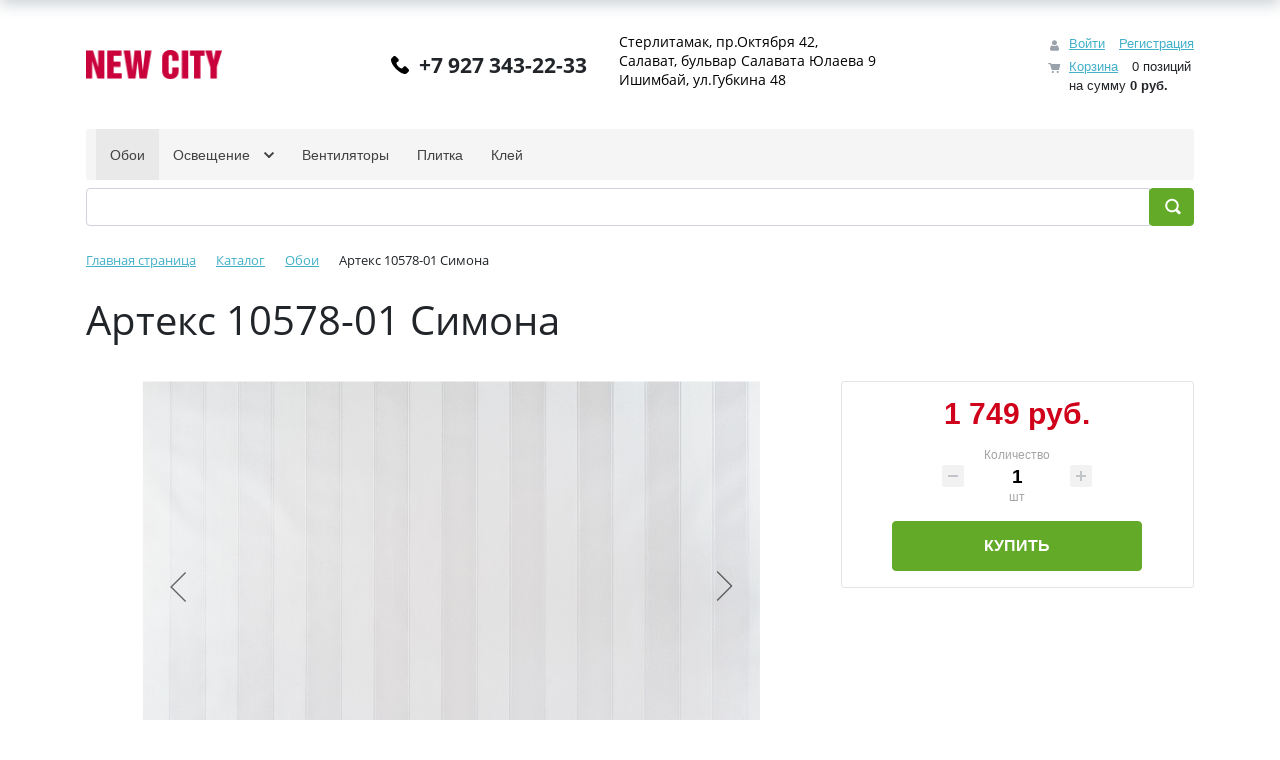

--- FILE ---
content_type: text/html
request_url: https://oboi-newcity.ru/catalog/oboi/arteks_10578_01_simona/
body_size: 27339
content:
<!DOCTYPE html>
<html xml:lang="ru" lang="ru">
<head>
	<!-- Google Tag Manager -->
		<!-- End Google Tag Manager -->
	<title>Купить Обои Артекс 10578-01 Симона по низкой цене в Стерлитамаке</title>
	<meta http-equiv="X-UA-Compatible" content="IE=edge" />
	<meta name="viewport" content="user-scalable=no, initial-scale=1.0, maximum-scale=1.0, width=device-width">
	<link rel="shortcut icon" type="image/x-icon" href="/favicon.ico" />
	<link rel="apple-touch-icon" sizes="180x180" href="/apple-touch-icon.png">
	<link rel="icon" type="image/png" sizes="32x32" href="/favicon-32x32.png">
	<link rel="icon" type="image/png" sizes="16x16" href="/favicon-16x16.png">
	<link rel="manifest" href="/site.webmanifest">	
	<meta http-equiv="Content-Type" content="text/html; charset=UTF-8" />
<meta name="robots" content="index, follow" />
<meta name="keywords" content="Артекс 10578-01 Симона, купить Артекс 10578-01 Симона, приобрести Артекс 10578-01 Симона" />
<meta name="description" content="Подберите Обои Артекс 10578-01 Симона и купите по низкой цене в Стерлитамаке с доставкой на дом" />
<script data-skip-moving="true">(function(w, d) {var v = w.frameCacheVars = {"CACHE_MODE":"HTMLCACHE","storageBlocks":[],"dynamicBlocks":{"GydHei":"d41d8cd98f00","bx_basketFKauiI":"5b62054e59a8","OhECjo":"d41d8cd98f00","KSBlai":"d41d8cd98f00","bx_basketT0kNhm":"5b62054e59a8"},"AUTO_UPDATE":true,"AUTO_UPDATE_TTL":120,"version":2};var inv = false;if (v.AUTO_UPDATE === false){if (v.AUTO_UPDATE_TTL && v.AUTO_UPDATE_TTL > 0){var lm = Date.parse(d.lastModified);if (!isNaN(lm)){var td = new Date().getTime();if ((lm + v.AUTO_UPDATE_TTL * 1000) >= td){w.frameRequestStart = false;w.preventAutoUpdate = true;return;}inv = true;}}else{w.frameRequestStart = false;w.preventAutoUpdate = true;return;}}var r = w.XMLHttpRequest ? new XMLHttpRequest() : (w.ActiveXObject ? new w.ActiveXObject("Microsoft.XMLHTTP") : null);if (!r) { return; }w.frameRequestStart = true;var m = v.CACHE_MODE; var l = w.location; var x = new Date().getTime();var q = "?bxrand=" + x + (l.search.length > 0 ? "&" + l.search.substring(1) : "");var u = l.protocol + "//" + l.host + l.pathname + q;r.open("GET", u, true);r.setRequestHeader("BX-ACTION-TYPE", "get_dynamic");r.setRequestHeader("X-Bitrix-Composite", "get_dynamic");r.setRequestHeader("BX-CACHE-MODE", m);r.setRequestHeader("BX-CACHE-BLOCKS", v.dynamicBlocks ? JSON.stringify(v.dynamicBlocks) : "");if (inv){r.setRequestHeader("BX-INVALIDATE-CACHE", "Y");}try { r.setRequestHeader("BX-REF", d.referrer || "");} catch(e) {}if (m === "APPCACHE"){r.setRequestHeader("BX-APPCACHE-PARAMS", JSON.stringify(v.PARAMS));r.setRequestHeader("BX-APPCACHE-URL", v.PAGE_URL ? v.PAGE_URL : "");}r.onreadystatechange = function() {if (r.readyState != 4) { return; }var a = r.getResponseHeader("BX-RAND");var b = w.BX && w.BX.frameCache ? w.BX.frameCache : false;if (a != x || !((r.status >= 200 && r.status < 300) || r.status === 304 || r.status === 1223 || r.status === 0)){var f = {error:true, reason:a!=x?"bad_rand":"bad_status", url:u, xhr:r, status:r.status};if (w.BX && w.BX.ready && b){BX.ready(function() {setTimeout(function(){BX.onCustomEvent("onFrameDataRequestFail", [f]);}, 0);});}w.frameRequestFail = f;return;}if (b){b.onFrameDataReceived(r.responseText);if (!w.frameUpdateInvoked){b.update(false);}w.frameUpdateInvoked = true;}else{w.frameDataString = r.responseText;}};r.send();var p = w.performance;if (p && p.addEventListener && p.getEntries && p.setResourceTimingBufferSize){var e = 'resourcetimingbufferfull';var h = function() {if (w.BX && w.BX.frameCache && w.BX.frameCache.frameDataInserted){p.removeEventListener(e, h);}else {p.setResourceTimingBufferSize(p.getEntries().length + 50);}};p.addEventListener(e, h);}})(window, document);</script>
<script data-skip-moving="true">(function(w, d, n) {var cl = "bx-core";var ht = d.documentElement;var htc = ht ? ht.className : undefined;if (htc === undefined || htc.indexOf(cl) !== -1){return;}var ua = n.userAgent;if (/(iPad;)|(iPhone;)/i.test(ua)){cl += " bx-ios";}else if (/Windows/i.test(ua)){cl += ' bx-win';}else if (/Macintosh/i.test(ua)){cl += " bx-mac";}else if (/Linux/i.test(ua) && !/Android/i.test(ua)){cl += " bx-linux";}else if (/Android/i.test(ua)){cl += " bx-android";}cl += (/(ipad|iphone|android|mobile|touch)/i.test(ua) ? " bx-touch" : " bx-no-touch");cl += w.devicePixelRatio && w.devicePixelRatio >= 2? " bx-retina": " bx-no-retina";if (/AppleWebKit/.test(ua)){cl += " bx-chrome";}else if (/Opera/.test(ua)){cl += " bx-opera";}else if (/Firefox/.test(ua)){cl += " bx-firefox";}ht.className = htc ? htc + " " + cl : cl;})(window, document, navigator);</script>


<link href="/bitrix/js/ui/bootstrap4/css/bootstrap.min.css?1598432202146519" type="text/css"  rel="stylesheet" />
<link href="/bitrix/js/ui/design-tokens/dist/ui.design-tokens.min.css?171778797923463" type="text/css"  rel="stylesheet" />
<link href="/bitrix/js/ui/fonts/opensans/ui.font.opensans.min.css?16703923802320" type="text/css"  rel="stylesheet" />
<link href="/bitrix/css/main/themes/green/style.min.css?1586982254334" type="text/css"  rel="stylesheet" />
<link href="/bitrix/js/main/popup/dist/main.popup.bundle.min.css?171778594426598" type="text/css"  rel="stylesheet" />
<link href="/bitrix/css/main/font-awesome.min.css?158698225423748" type="text/css"  rel="stylesheet" />
<link href="/bitrix/cache/css/s1/eshop_bootstrap_v4/page_8328c95239e06021f1bb470b5be67f04/page_8328c95239e06021f1bb470b5be67f04_v1.css?176675789750107" type="text/css"  rel="stylesheet" />
<link href="/bitrix/cache/css/s1/eshop_bootstrap_v4/template_94d1f78dbaf7a8b8593cd8c2ad86fda1/template_94d1f78dbaf7a8b8593cd8c2ad86fda1_v1.css?176675789733950" type="text/css"  data-template-style="true" rel="stylesheet" />




<script type="extension/settings" data-extension="currency.currency-core">{"region":"ru"}</script>



</head>
<body class="bx-background-image bx-theme-green" >
<!-- Google Tag Manager (noscript) -->
<noscript><iframe src="https://www.googletagmanager.com/ns.html?id=GTM-NGWSZ7C"
height="0" width="0" style="display:none;visibility:hidden"></iframe></noscript>
<!-- End Google Tag Manager (noscript) -->
<div id="panel"></div>
<div id="bxdynamic_GydHei_start" style="display:none"></div><div id="bxdynamic_GydHei_end" style="display:none"></div><div class="bx-wrapper" id="bx_eshop_wrap">
	<header class="bx-header">
		<div class="bx-header-section container">
			<!--region bx-header-->
			<div class="row pt-0 pt-md-3 mb-3 align-items-center" style="position: relative;">
				<div class="d-block d-md-none bx-menu-button-mobile" data-role='bx-menu-button-mobile-position'></div>
				<div class="col-12 col-md-auto bx-header-logo">
					<a class="bx-logo-block d-none d-md-block" href="/">
						<img src="/include/logo.png"  srcset="/include/logo_retina.png" />					</a>
					<a class="bx-logo-block d-block d-md-none text-center" href="/">
						<img src="/include/logo_mobile.png"  srcset="/include/logo_mobile_retina.png" />					</a>
				</div>

				<div class="col-auto d-none d-md-block bx-header-personal">
					<div id="bx_basketFKauiI" class="bx-basket bx-opener"><div class="basket-line">

	<div class="basket-line-block">
					<a class="basket-line-block-icon-cart" href="/personal/cart/">Корзина</a>
				</div>
</div></div>
				</div>

				<div class="col bx-header-contact">
					<div class="d-flex align-items-center justify-content-between justify-content-md-center flex-column flex-sm-row flex-md-column flex-lg-row">
						<div class="p-lg-3 p-1">
							<div class="bx-header-phone-block">
								<i class="bx-header-phone-icon"></i>
								<span class="bx-header-phone-number">
									<a href="tel:+79273432233" onclick="ym(61583707,'reachGoal','call'); return true;">+7 927 343-22-33</a>								</span>
							</div>
						</div>
						<div class="p-lg-3 p-1">
							<div class="bx-header-worktime">
								<div class="bx-worktime-title">
								<noindex><a href="/contacts/sterlitamak/">Стерлитамак, пр.Октября 42</a>,<br>
<a href="/contacts/salavat/">Салават, бульвар Салавата Юлаева 9</a><br>
<a href="/contacts/ishimbay/">Ишимбай, ул.Губкина 48</a></noindex>								
								</div>
								<div class="bx-worktime-schedule">
																	</div>
							</div>
						</div>
					</div>
				</div>
			</div>
			<!--endregion-->

			<!--region menu-->
			<div class="row mb-2 d-none d-md-block">
				<div class="col">
					<div class="bx-top-nav bx-green" id="catalog_menu_LkGdQn">
	<nav class="bx-top-nav-container" id="cont_catalog_menu_LkGdQn">
		<ul class="bx-nav-list-1-lvl" id="ul_catalog_menu_LkGdQn">
					<li
				class="bx-nav-1-lvl bx-nav-list-1-col bx-active"
				onmouseover="BX.CatalogMenu.itemOver(this);"
				onmouseout="BX.CatalogMenu.itemOut(this)"
							>
				<a
					class="bx-nav-1-lvl-link"
					href="/catalog/oboi/"
									>
					<span class="bx-nav-1-lvl-link-text">
						Обои											</span>
				</a>
							</li>
					<li
				class="bx-nav-1-lvl bx-nav-list-2-col bx-nav-parent"
				onmouseover="BX.CatalogMenu.itemOver(this);"
				onmouseout="BX.CatalogMenu.itemOut(this)"
									data-role="bx-menu-item"
					onclick="if (BX.hasClass(document.documentElement, 'bx-touch')) obj_catalog_menu_LkGdQn.clickInMobile(this, event);"
							>
				<a
					class="bx-nav-1-lvl-link"
					href="/catalog/osveshchenie/"
											onmouseover="window.obj_catalog_menu_LkGdQn && obj_catalog_menu_LkGdQn.changeSectionPicure(this, '2508137729');"
									>
					<span class="bx-nav-1-lvl-link-text">
						Освещение						 <i class="bx-nav-angle-bottom"></i>					</span>
				</a>
									<span class="bx-nav-parent-arrow" onclick="obj_catalog_menu_LkGdQn.toggleInMobile(this)"><i class="bx-nav-angle-bottom"></i></span> <!-- for mobile -->
					<div class="bx-nav-2-lvl-container">
													<ul class="bx-nav-list-2-lvl">
							  <!-- second level-->
								<li class="bx-nav-2-lvl">
									<a class="bx-nav-2-lvl-link"
										href="/catalog/osveshchenie/lyustry/"
																					onmouseover="window.obj_catalog_menu_LkGdQn && obj_catalog_menu_LkGdQn.changeSectionPicure(this, '716344522');"
																				data-picture="/upload/iblock/87f/j1bb8c09st2dg9zelykf3hzabo6qa6g7.jpeg"
																			>
										<span class="bx-nav-2-lvl-link-text">Люстры</span>
									</a>
																</li>
							  <!-- second level-->
								<li class="bx-nav-2-lvl">
									<a class="bx-nav-2-lvl-link"
										href="/catalog/osveshchenie/lyustry_svetodiodnye/"
																					onmouseover="window.obj_catalog_menu_LkGdQn && obj_catalog_menu_LkGdQn.changeSectionPicure(this, '2237239029');"
																				data-picture="/upload/iblock/87f/j1bb8c09st2dg9zelykf3hzabo6qa6g7.jpeg"
																			>
										<span class="bx-nav-2-lvl-link-text">Люстры светодиодные</span>
									</a>
																</li>
							  <!-- second level-->
								<li class="bx-nav-2-lvl">
									<a class="bx-nav-2-lvl-link"
										href="/catalog/osveshchenie/lyustry_podvesy/"
																					onmouseover="window.obj_catalog_menu_LkGdQn && obj_catalog_menu_LkGdQn.changeSectionPicure(this, '3591936383');"
																				data-picture="/upload/iblock/87f/j1bb8c09st2dg9zelykf3hzabo6qa6g7.jpeg"
																			>
										<span class="bx-nav-2-lvl-link-text">Люстры-подвесы</span>
									</a>
																</li>
							  <!-- second level-->
								<li class="bx-nav-2-lvl">
									<a class="bx-nav-2-lvl-link"
										href="/catalog/osveshchenie/bra/"
																					onmouseover="window.obj_catalog_menu_LkGdQn && obj_catalog_menu_LkGdQn.changeSectionPicure(this, '2664553097');"
																				data-picture="/upload/iblock/87f/j1bb8c09st2dg9zelykf3hzabo6qa6g7.jpeg"
																			>
										<span class="bx-nav-2-lvl-link-text">Бра</span>
									</a>
																</li>
							  <!-- second level-->
								<li class="bx-nav-2-lvl">
									<a class="bx-nav-2-lvl-link"
										href="/catalog/osveshchenie/nastolnye_lampy/"
																					onmouseover="window.obj_catalog_menu_LkGdQn && obj_catalog_menu_LkGdQn.changeSectionPicure(this, '2401804521');"
																				data-picture="/upload/iblock/87f/j1bb8c09st2dg9zelykf3hzabo6qa6g7.jpeg"
																			>
										<span class="bx-nav-2-lvl-link-text">Настольные лампы</span>
									</a>
																</li>
							  <!-- second level-->
								<li class="bx-nav-2-lvl">
									<a class="bx-nav-2-lvl-link"
										href="/catalog/osveshchenie/torshery/"
																					onmouseover="window.obj_catalog_menu_LkGdQn && obj_catalog_menu_LkGdQn.changeSectionPicure(this, '3796479275');"
																				data-picture="/upload/iblock/87f/j1bb8c09st2dg9zelykf3hzabo6qa6g7.jpeg"
																			>
										<span class="bx-nav-2-lvl-link-text">Торшеры</span>
									</a>
																</li>
							  <!-- second level-->
								<li class="bx-nav-2-lvl">
									<a class="bx-nav-2-lvl-link"
										href="/catalog/osveshchenie/spotovye_svetilniki/"
																					onmouseover="window.obj_catalog_menu_LkGdQn && obj_catalog_menu_LkGdQn.changeSectionPicure(this, '2018707362');"
																				data-picture="/upload/iblock/87f/j1bb8c09st2dg9zelykf3hzabo6qa6g7.jpeg"
																			>
										<span class="bx-nav-2-lvl-link-text">Спотовые светильники</span>
									</a>
																</li>
							  <!-- second level-->
								<li class="bx-nav-2-lvl">
									<a class="bx-nav-2-lvl-link"
										href="/catalog/osveshchenie/svetilnik_nastolnyy/"
																					onmouseover="window.obj_catalog_menu_LkGdQn && obj_catalog_menu_LkGdQn.changeSectionPicure(this, '3558892928');"
																				data-picture="/upload/iblock/87f/j1bb8c09st2dg9zelykf3hzabo6qa6g7.jpeg"
																			>
										<span class="bx-nav-2-lvl-link-text">Светильник настольный</span>
									</a>
																</li>
							  <!-- second level-->
								<li class="bx-nav-2-lvl">
									<a class="bx-nav-2-lvl-link"
										href="/catalog/osveshchenie/paneli_diodnye/"
																					onmouseover="window.obj_catalog_menu_LkGdQn && obj_catalog_menu_LkGdQn.changeSectionPicure(this, '733476033');"
																				data-picture="/upload/iblock/87f/j1bb8c09st2dg9zelykf3hzabo6qa6g7.jpeg"
																			>
										<span class="bx-nav-2-lvl-link-text">Панели диодные</span>
									</a>
																</li>
														</ul>
																			<div class="bx-nav-list-2-lvl bx-nav-catinfo dbg" data-role="desc-img-block">
								<a class="bx-nav-2-lvl-link-image" href="/catalog/osveshchenie/">
									<img src="/upload/iblock/87f/j1bb8c09st2dg9zelykf3hzabo6qa6g7.jpeg" alt="">
								</a>
								<p></p>
							</div>
											</div>
							</li>
					<li
				class="bx-nav-1-lvl bx-nav-list-1-col"
				onmouseover="BX.CatalogMenu.itemOver(this);"
				onmouseout="BX.CatalogMenu.itemOut(this)"
							>
				<a
					class="bx-nav-1-lvl-link"
					href="/catalog/ventilyatory/"
									>
					<span class="bx-nav-1-lvl-link-text">
						Вентиляторы											</span>
				</a>
							</li>
					<li
				class="bx-nav-1-lvl bx-nav-list-0-col"
				onmouseover="BX.CatalogMenu.itemOver(this);"
				onmouseout="BX.CatalogMenu.itemOut(this)"
							>
				<a
					class="bx-nav-1-lvl-link"
					href="/catalog/plitka/"
									>
					<span class="bx-nav-1-lvl-link-text">
						Плитка											</span>
				</a>
							</li>
					<li
				class="bx-nav-1-lvl bx-nav-list-1-col"
				onmouseover="BX.CatalogMenu.itemOver(this);"
				onmouseout="BX.CatalogMenu.itemOut(this)"
							>
				<a
					class="bx-nav-1-lvl-link"
					href="/catalog/kley_oboynyy/"
									>
					<span class="bx-nav-1-lvl-link-text">
						Клей											</span>
				</a>
							</li>
				</ul>
	</nav>
</div>

				</div>
			</div>
			<!--endregion-->
						<!--region search.title -->
							<div class="row mb-4">
					<div class="col">
						<div id="search" class="bx-searchtitle  bx-green">
	<form action="/catalog/">
		<div class="input-group">
			<input id="title-search-input" type="text" name="q" value="" autocomplete="off" class="form-control"/>
			<div class="input-group-append">
				<button class="btn btn-primary search-title-button" type="submit" name="s">&nbsp;</button>
			</div>
		</div>
	</form>
</div>
					</div>
				</div>
						<!--endregion-->

			<!--region breadcrumb-->
							<div class="row mb-4">
					<div class="col" id="navigation">
						<div class="bx-breadcrumb" itemprop="http://schema.org/breadcrumb" itemscope itemtype="http://schema.org/BreadcrumbList">
			<div class="bx-breadcrumb-item" id="bx_breadcrumb_0" itemprop="itemListElement" itemscope itemtype="http://schema.org/ListItem">
				<a class="bx-breadcrumb-item-link" href="/" title="Главная страница" itemprop="item">
					<span class="bx-breadcrumb-item-text" itemprop="name">Главная страница</span>
				</a>
				<meta itemprop="position" content="1" />
			</div><i class="bx-breadcrumb-item-angle fa fa-angle-right"></i>
			<div class="bx-breadcrumb-item" id="bx_breadcrumb_1" itemprop="itemListElement" itemscope itemtype="http://schema.org/ListItem">
				<a class="bx-breadcrumb-item-link" href="/catalog/" title="Каталог" itemprop="item">
					<span class="bx-breadcrumb-item-text" itemprop="name">Каталог</span>
				</a>
				<meta itemprop="position" content="2" />
			</div><i class="bx-breadcrumb-item-angle fa fa-angle-right"></i>
			<div class="bx-breadcrumb-item" id="bx_breadcrumb_2" itemprop="itemListElement" itemscope itemtype="http://schema.org/ListItem">
				<a class="bx-breadcrumb-item-link" href="/catalog/oboi/" title="Обои" itemprop="item">
					<span class="bx-breadcrumb-item-text" itemprop="name">Обои</span>
				</a>
				<meta itemprop="position" content="3" />
			</div><i class="bx-breadcrumb-item-angle fa fa-angle-right"></i>
			<div class="bx-breadcrumb-item">
				<span class="bx-breadcrumb-item-text">Артекс 10578-01 Симона</span>
			</div></div>					</div>
				</div>
				<h1 id="pagetitle">
					Артекс 10578-01 Симона				</h1>
						<!--endregion-->
		</div>
	</header>

	<div class="workarea">
		<div class="container bx-content-section">
			<div class="row">
							<div class="bx-content col"><div class="row bx-site">
	<div class='col'>
		<div class="bx-catalog-element bx-green" id="bx_117848907_19651" itemscope itemtype="http://schema.org/Product">
		<div class="row">

		<div class="col-md">
			<div class="product-item-detail-slider-container" id="bx_117848907_19651_big_slider">
				<span class="product-item-detail-slider-close" data-entity="close-popup"></span>
				<div class="product-item-detail-slider-block
				"
					data-entity="images-slider-block">
					<span class="product-item-detail-slider-left" data-entity="slider-control-left" style="display: none;"></span>
					<span class="product-item-detail-slider-right" data-entity="slider-control-right" style="display: none;"></span>
					<div class="product-item-label-text product-item-label-big product-item-label-top product-item-label-right" id="bx_117848907_19651_sticker"
						style="display: none;">
											</div>
										<div class="product-item-detail-slider-images-container" data-entity="images-container">
														<div class="product-item-detail-slider-image active" data-entity="image" data-id="275192">
									<img src="/upload/iblock/742/k2ty1nkdrdhfnhfxcf1k1ygud7exd1rf.jpg" alt="Обои Артекс 10578-01 Симона" title="Обои Артекс 10578-01 Симона" itemprop="image">
								</div>
																<div class="product-item-detail-slider-image" data-entity="image" data-id="275193">
									<img src="/upload/iblock/c66/2ps2meqtyjnugvh7pcpv50wspkvrnyw4.jpg" alt="Обои Артекс 10578-01 Симона" title="Обои Артекс 10578-01 Симона">
								</div>
																<div class="product-item-detail-slider-image" data-entity="image" data-id="275194">
									<img src="/upload/iblock/0fc/0rxgztup94hb29h8rpsqhk5d7l8n13mf.jpg" alt="Обои Артекс 10578-01 Симона" title="Обои Артекс 10578-01 Симона">
								</div>
																<div class="product-item-detail-slider-image" data-entity="image" data-id="275195">
									<img src="/upload/iblock/19c/u038xl4d7osm1hl4c0w4x6gvk86m7b0p.jpg" alt="Обои Артекс 10578-01 Симона" title="Обои Артекс 10578-01 Симона">
								</div>
																<div class="product-item-detail-slider-image" data-entity="image" data-id="275196">
									<img src="/upload/iblock/b71/53vdnfwb8oqla8jywwp7ev3o7sfixol7.jpg" alt="Обои Артекс 10578-01 Симона" title="Обои Артекс 10578-01 Симона">
								</div>
																<div class="product-item-detail-slider-image" data-entity="image" data-id="275197">
									<img src="/upload/iblock/7a1/ln372fg3bxmyjh1bv94k3ub23yq1k0lo.jpg" alt="Обои Артекс 10578-01 Симона" title="Обои Артекс 10578-01 Симона">
								</div>
																<div class="product-item-detail-slider-image" data-entity="image" data-id="275198">
									<img src="/upload/iblock/dc5/tgi9hwxlfcsoj4z3tibmj0mul5dob5tr.jpg" alt="Обои Артекс 10578-01 Симона" title="Обои Артекс 10578-01 Симона">
								</div>
																<div class="product-item-detail-slider-image" data-entity="image" data-id="275199">
									<img src="/upload/iblock/1a0/zzxu5swoi4mlhzmgzgewapqmyp8t8izs.jpg" alt="Обои Артекс 10578-01 Симона" title="Обои Артекс 10578-01 Симона">
								</div>
																<div class="product-item-detail-slider-image" data-entity="image" data-id="275200">
									<img src="/upload/iblock/ce4/pgrg561f3uby0795ssbqqbkifyk2lthw.jpg" alt="Обои Артекс 10578-01 Симона" title="Обои Артекс 10578-01 Симона">
								</div>
																<div class="product-item-detail-slider-image" data-entity="image" data-id="275201">
									<img src="/upload/iblock/5e6/zomcevizb55wjpop9r1vzn2y7m5ilet9.jpg" alt="Обои Артекс 10578-01 Симона" title="Обои Артекс 10578-01 Симона">
								</div>
													</div>
				</div>
										<div class="product-item-detail-slider-controls-block" id="bx_117848907_19651_slider_cont">
																<div class="product-item-detail-slider-controls-image active"
										data-entity="slider-control" data-value="275192">
										<img src="/upload/iblock/742/k2ty1nkdrdhfnhfxcf1k1ygud7exd1rf.jpg">
									</div>
																		<div class="product-item-detail-slider-controls-image"
										data-entity="slider-control" data-value="275193">
										<img src="/upload/iblock/c66/2ps2meqtyjnugvh7pcpv50wspkvrnyw4.jpg">
									</div>
																		<div class="product-item-detail-slider-controls-image"
										data-entity="slider-control" data-value="275194">
										<img src="/upload/iblock/0fc/0rxgztup94hb29h8rpsqhk5d7l8n13mf.jpg">
									</div>
																		<div class="product-item-detail-slider-controls-image"
										data-entity="slider-control" data-value="275195">
										<img src="/upload/iblock/19c/u038xl4d7osm1hl4c0w4x6gvk86m7b0p.jpg">
									</div>
																		<div class="product-item-detail-slider-controls-image"
										data-entity="slider-control" data-value="275196">
										<img src="/upload/iblock/b71/53vdnfwb8oqla8jywwp7ev3o7sfixol7.jpg">
									</div>
																		<div class="product-item-detail-slider-controls-image"
										data-entity="slider-control" data-value="275197">
										<img src="/upload/iblock/7a1/ln372fg3bxmyjh1bv94k3ub23yq1k0lo.jpg">
									</div>
																		<div class="product-item-detail-slider-controls-image"
										data-entity="slider-control" data-value="275198">
										<img src="/upload/iblock/dc5/tgi9hwxlfcsoj4z3tibmj0mul5dob5tr.jpg">
									</div>
																		<div class="product-item-detail-slider-controls-image"
										data-entity="slider-control" data-value="275199">
										<img src="/upload/iblock/1a0/zzxu5swoi4mlhzmgzgewapqmyp8t8izs.jpg">
									</div>
																		<div class="product-item-detail-slider-controls-image"
										data-entity="slider-control" data-value="275200">
										<img src="/upload/iblock/ce4/pgrg561f3uby0795ssbqqbkifyk2lthw.jpg">
									</div>
																		<div class="product-item-detail-slider-controls-image"
										data-entity="slider-control" data-value="275201">
										<img src="/upload/iblock/5e6/zomcevizb55wjpop9r1vzn2y7m5ilet9.jpg">
									</div>
															</div>
									</div>
		</div>
				<div class="col-md-4">
			<div class="row">
								<div class="col-lg">
					<div class="product-item-detail-pay-block">
																<div class="mb-3">
																							<div class="product-item-detail-price-old mb-1"
													id="bx_117848907_19651_old_price"
													style="display: none;"></div>
												
											<div class="product-item-detail-price-current mb-1" id="bx_117848907_19651_price">1&nbsp;749 руб.</div>

																							<div class="product-item-detail-economy-price mb-1"
													id="bx_117848907_19651_price_discount"
													style="display: none;"></div>
																						</div>
																					<div class="mb-3"  data-entity="quantity-block">
																									<div class="product-item-detail-info-container-title text-center">Количество</div>
													
												<div class="product-item-amount">
													<div class="product-item-amount-field-container">
														<span class="product-item-amount-field-btn-minus no-select" id="bx_117848907_19651_quant_down"></span>
														<div class="product-item-amount-field-block">
															<input class="product-item-amount-field" id="bx_117848907_19651_quantity" type="number" value="1">
															<span class="product-item-amount-description-container">
															<span id="bx_117848907_19651_quant_measure">шт</span>
															<span id="bx_117848907_19651_price_total"></span>
														</span>
														</div>
														<span class="product-item-amount-field-btn-plus no-select" id="bx_117848907_19651_quant_up"></span>
													</div>
												</div>
											</div>
																					<div data-entity="main-button-container" class="mb-3">
											<div id="bx_117848907_19651_basket_actions" style="display: ;">
																									<div class="mb-3">
														<a class="btn btn-primary product-item-detail-buy-button"
															id="bx_117848907_19651_buy_link"
															href="javascript:void(0);">
															Купить														</a>
													</div>
																								</div>
										</div>
																				<div class="mb-3" id="bx_117848907_19651_not_avail" style="display: none;">
											<a class="btn btn-primary product-item-detail-buy-button" href="javascript:void(0)" rel="nofollow">Под заказ</a>
										</div>
															</div>

																													
				</div>
			</div>
		</div>

	</div>
	
	<div class="row">
		<div class="col">
			<div class="row" id="bx_117848907_19651_tabs">
				<div class="col">
					<div class="product-item-detail-tabs-container">
						<ul class="product-item-detail-tabs-list">
															<li class="product-item-detail-tab active" data-entity="tab" data-value="description">
									<a href="javascript:void(0);" class="product-item-detail-tab-link">
										<span>Описание</span>
									</a>
								</li>
																<li class="product-item-detail-tab" data-entity="tab" data-value="properties">
									<a href="javascript:void(0);" class="product-item-detail-tab-link">
										<span>Характеристики</span>
									</a>
								</li>
														</ul>
					</div>
				</div>
			</div>
			<div class="row" id="bx_117848907_19651_tab_containers">
				<div class="col">
											<div class="product-item-detail-tab-content active"
							data-entity="tab-container"
							data-value="description"
							itemprop="description" id="bx_117848907_19651_description">
													</div>
												<div class="product-item-detail-tab-content" data-entity="tab-container" data-value="properties">
															<ul class="product-item-detail-properties">
																			<li class="product-item-detail-properties-item">
											<span class="product-item-detail-properties-name">Артикул</span>
											<span class="product-item-detail-properties-dots"></span>
											<span class="product-item-detail-properties-value">10578-01										</span>
										</li>
																				<li class="product-item-detail-properties-item">
											<span class="product-item-detail-properties-name">Бренд</span>
											<span class="product-item-detail-properties-dots"></span>
											<span class="product-item-detail-properties-value">Артекс										</span>
										</li>
																				<li class="product-item-detail-properties-item">
											<span class="product-item-detail-properties-name">Ширина рулона, м</span>
											<span class="product-item-detail-properties-dots"></span>
											<span class="product-item-detail-properties-value">1.06										</span>
										</li>
																				<li class="product-item-detail-properties-item">
											<span class="product-item-detail-properties-name">Длина рулона, м</span>
											<span class="product-item-detail-properties-dots"></span>
											<span class="product-item-detail-properties-value">10										</span>
										</li>
																				<li class="product-item-detail-properties-item">
											<span class="product-item-detail-properties-name">Материал основания обоев</span>
											<span class="product-item-detail-properties-dots"></span>
											<span class="product-item-detail-properties-value">Флизелиновая										</span>
										</li>
																				<li class="product-item-detail-properties-item">
											<span class="product-item-detail-properties-name">Тип обоев</span>
											<span class="product-item-detail-properties-dots"></span>
											<span class="product-item-detail-properties-value">Винил горячего тиснения										</span>
										</li>
																				<li class="product-item-detail-properties-item">
											<span class="product-item-detail-properties-name">Смещение</span>
											<span class="product-item-detail-properties-dots"></span>
											<span class="product-item-detail-properties-value">0										</span>
										</li>
																				<li class="product-item-detail-properties-item">
											<span class="product-item-detail-properties-name">Раппорт</span>
											<span class="product-item-detail-properties-dots"></span>
											<span class="product-item-detail-properties-value">64										</span>
										</li>
																				<li class="product-item-detail-properties-item">
											<span class="product-item-detail-properties-name">Страна</span>
											<span class="product-item-detail-properties-dots"></span>
											<span class="product-item-detail-properties-value">Россия										</span>
										</li>
																				<li class="product-item-detail-properties-item">
											<span class="product-item-detail-properties-name">Коллекция</span>
											<span class="product-item-detail-properties-dots"></span>
											<span class="product-item-detail-properties-value">Симона										</span>
										</li>
																		</ul>
														</div>
										</div>
			</div>
		</div>
					<div class="col-sm-4 col-md-3">
							</div>
				</div>

	<div class="row">
		<div class="col">
			<div id="bxdynamic_OhECjo_start" style="display:none"></div><div id="bxdynamic_OhECjo_end" style="display:none"></div>				<div data-entity="parent-container">
											<div class="catalog-block-header" data-entity="header" data-showed="false" style="display: none; opacity: 0;">
							Выберите один из подарков						</div>
						
<div class="sale-products-gift bx-green" data-entity="sale-products-gift-container">
	</div>

								</div>
								<div data-entity="parent-container">
											<div class="catalog-block-header" data-entity="header" data-showed="false" style="display: none; opacity: 0;">
							Выберите один из товаров, чтобы получить подарок						</div>
						<div id="bxdynamic_KSBlai_start" style="display:none"></div><div id="bxdynamic_KSBlai_end" style="display:none"></div>				</div>
						</div>
	</div>

	<!--Small Card-->
	<div class="p-2 product-item-detail-short-card-fixed d-none d-md-block" id="bx_117848907_19651_small_card_panel">
		<div class="product-item-detail-short-card-content-container">
			<div class="product-item-detail-short-card-image">
				<img src="" style="height: 65px;" data-entity="panel-picture">
			</div>
			<div class="product-item-detail-short-title-container" data-entity="panel-title">
				<div class="product-item-detail-short-title-text">Артекс 10578-01 Симона</div>
				
			</div>
							
				<div class="product-item-detail-short-card-price">
											<div class="product-item-detail-price-old" style="display: none;" data-entity="panel-old-price">
													</div>
											<div class="product-item-detail-price-current" data-entity="panel-price">1&nbsp;749 руб.</div>
				</div>
									<div class="product-item-detail-short-card-btn"
						style="display: ;"
						data-entity="panel-buy-button">
						<a class="btn btn-primary product-item-detail-buy-button"
							id="bx_117848907_19651_buy_link"
							href="javascript:void(0);">
							Купить						</a>
					</div>
									<div class="product-item-detail-short-card-btn"
					style="display: none;"
					data-entity="panel-not-available-button">
					<a class="btn btn-link product-item-detail-buy-button" href="javascript:void(0)"
						rel="nofollow">
						Под заказ					</a>
				</div>
					</div>
	</div>
	<!--Top tabs-->
	<div class="pt-2 pb-0 product-item-detail-tabs-container-fixed d-none d-md-block" id="bx_117848907_19651_tabs_panel">
		<ul class="product-item-detail-tabs-list">
							<li class="product-item-detail-tab active" data-entity="tab" data-value="description">
					<a href="javascript:void(0);" class="product-item-detail-tab-link">
						<span>Описание</span>
					</a>
				</li>
								<li class="product-item-detail-tab" data-entity="tab" data-value="properties">
					<a href="javascript:void(0);" class="product-item-detail-tab-link">
						<span>Характеристики</span>
					</a>
				</li>
						</ul>
	</div>
							<div class="row mb-5">
						<div class="col" data-entity="parent-container">
							<div class="catalog-block-header" data-entity="header" data-showed="false" style="display: none; opacity: 0;">
								Вся коллекция &laquo;Симона&raquo;							</div>
								<div class="row bx-green"> 	<div class="col">
			<div class="mb-4 catalog-section" data-entity="container-1">
			<!-- items-container -->
								<div class="row product-item-list-col-6" data-entity="items-row">
															<div class="col-6 col-sm-4 col-md-4 col-lg-2 product-item-small-card">
										
	<div class="product-item-container"
		id="bx_3966226736_19651_7e1b8e3524755c391129a9d7e6f2d206" data-entity="item">
		
<div class="product-item">
		<a class="product-item-image-wrapper" href="/catalog/oboi/arteks_10578_01_simona/" title="Обои Артекс 10578-01 Симона"
			data-entity="image-wrapper">
			<span class="product-item-image-slider-slide-container slide" id="bx_3966226736_19651_7e1b8e3524755c391129a9d7e6f2d206_pict_slider"
			style="display: none;"			data-slider-interval="3000" data-slider-wrap="true">
					</span>
				<span class="product-item-image-original" id="bx_3966226736_19651_7e1b8e3524755c391129a9d7e6f2d206_pict" style="background-image: url('/upload/resize_cache/iblock/742/300_300_2/k2ty1nkdrdhfnhfxcf1k1ygud7exd1rf.jpg'); "></span>
					<span class="product-item-image-alternative" id="bx_3966226736_19651_7e1b8e3524755c391129a9d7e6f2d206_secondpict" style="background-image: url('/upload/resize_cache/iblock/742/300_300_2/k2ty1nkdrdhfnhfxcf1k1ygud7exd1rf.jpg'); "></span>
					<span class="product-item-image-slider-control-container" id="bx_3966226736_19651_7e1b8e3524755c391129a9d7e6f2d206_pict_slider_indicator"
			style="display: none;">
					</span>
				</a>
		<h3 class="product-item-title">
				<a href="/catalog/oboi/arteks_10578_01_simona/" title="Артекс 10578-01 Симона">
				Артекс 10578-01 Симона				</a>
			</h3>
							<div class="product-item-info-container product-item-price-container" data-entity="price-block">
														<span class="product-item-price-current" id="bx_3966226736_19651_7e1b8e3524755c391129a9d7e6f2d206_price">
															</span>
						</div>
												<div class="product-item-info-container product-item-hidden" data-entity="buttons-block">
																<div class="product-item-button-container">
																				<button class="btn btn-link btn-sm"
											id="bx_3966226736_19651_7e1b8e3524755c391129a9d7e6f2d206_not_avail" href="javascript:void(0)" rel="nofollow">
											Нет в наличии										</button>
									</div>
															</div>
						</div>			</div>
										</div>
														</div>
								<!-- items-container -->
		</div>
					</div>
</div> <!-- component-end -->										</div>
					</div>
		<meta itemprop="name" content="Артекс 10578-01 Симона" />
	<meta itemprop="category" content="Обои" />
			<span itemprop="offers" itemscope itemtype="http://schema.org/Offer">
		<meta itemprop="price" content="1749" />
		<meta itemprop="priceCurrency" content="RUB" />
		<link itemprop="availability" href="http://schema.org/InStock" />
	</span>
			</div>



						
					<div class="row mb-5">
						<div class="col" data-entity="parent-container">
							<div class="catalog-block-header" data-entity="header" data-showed="false" style="display: none; opacity: 0;">
								Вы просматривали							</div>
							
<div class="catalog-products-viewed bx-green" data-entity="catalog-products-viewed-container">
			<!-- items-container -->
					<div class="row product-item-list-col-6" data-entity="items-row">
											<div class="col-6 col-sm-4 col-md-2 product-item-small-card">
								
	<div class="product-item-container"
		id="bx_2004496212_19865_09b4336286ee5a1025dc061a033bcaa9" data-entity="item">
		
<div class="product-item">
		<a class="product-item-image-wrapper" href="/catalog/oboi/erismann_60223_05_shtorm/" title="Обои Erismann 60223-05 Shtorm"
			data-entity="image-wrapper">
			<span class="product-item-image-slider-slide-container slide" id="bx_2004496212_19865_09b4336286ee5a1025dc061a033bcaa9_pict_slider"
			style="display: none;"			data-slider-interval="3000" data-slider-wrap="true">
					</span>
				<span class="product-item-image-original" id="bx_2004496212_19865_09b4336286ee5a1025dc061a033bcaa9_pict" style="background-image: url('/upload/resize_cache/iblock/d05/300_300_2/uiwdief0694k20quvpbvy9nyosw5usq8.jpg'); "></span>
					<span class="product-item-image-alternative" id="bx_2004496212_19865_09b4336286ee5a1025dc061a033bcaa9_secondpict" style="background-image: url('/upload/resize_cache/iblock/d05/300_300_2/uiwdief0694k20quvpbvy9nyosw5usq8.jpg'); "></span>
						<div class="product-item-label-ring product-item-label-small product-item-label-bottom product-item-label-right" id="bx_2004496212_19865_09b4336286ee5a1025dc061a033bcaa9_dsc_perc"
				style="display: none;">
				<span>0%</span>
			</div>
						<div class="product-item-label-text product-item-label-small product-item-label-top product-item-label-right" id="bx_2004496212_19865_09b4336286ee5a1025dc061a033bcaa9_sticker">
										<div class="hidden-xs">
							<span title="Новинка">Новинка</span>
						</div>
									</div>
					<span class="product-item-image-slider-control-container" id="bx_2004496212_19865_09b4336286ee5a1025dc061a033bcaa9_pict_slider_indicator"
			style="display: none;">
					</span>
				</a>
		<h3 class="product-item-title">
				<a href="/catalog/oboi/erismann_60223_05_shtorm/" title="Erismann 60223-05 Shtorm">
				Erismann 60223-05 Shtorm				</a>
			</h3>
							<div class="product-item-info-container product-item-price-container" data-entity="price-block">
															<span class="product-item-price-old" id="bx_2004496212_19865_09b4336286ee5a1025dc061a033bcaa9_price_old"
									style="display: none;">
									1&nbsp;199 руб.								</span>&nbsp;
															<span class="product-item-price-current" id="bx_2004496212_19865_09b4336286ee5a1025dc061a033bcaa9_price">
								1&nbsp;199 руб.							</span>
						</div>
														<div class="product-item-info-container product-item-hidden" data-entity="quantity-block">
									<div class="product-item-amount">
										<div class="product-item-amount-field-container">
											<span class="product-item-amount-field-btn-minus no-select" id="bx_2004496212_19865_09b4336286ee5a1025dc061a033bcaa9_quant_down"></span>
											<input class="product-item-amount-field" id="bx_2004496212_19865_09b4336286ee5a1025dc061a033bcaa9_quantity" type="number"
												name="quantity"
												value="1">
											<span class="product-item-amount-field-btn-plus no-select" id="bx_2004496212_19865_09b4336286ee5a1025dc061a033bcaa9_quant_up"></span>
											<span class="product-item-amount-description-container">
												<span id="bx_2004496212_19865_09b4336286ee5a1025dc061a033bcaa9_quant_measure">
													шт												</span>
												<span id="bx_2004496212_19865_09b4336286ee5a1025dc061a033bcaa9_price_total"></span>
											</span>
										</div>
									</div>
								</div>
														<div class="product-item-info-container product-item-hidden" data-entity="buttons-block">
																<div class="product-item-button-container" id="bx_2004496212_19865_09b4336286ee5a1025dc061a033bcaa9_basket_actions">
										<button class="btn btn-primary btn-sm" id="bx_2004496212_19865_09b4336286ee5a1025dc061a033bcaa9_buy_link"
											href="javascript:void(0)" rel="nofollow">
											В корзину										</button>
									</div>
															</div>
						</div>			</div>
								</div>
														<div class="col-6 col-sm-4 col-md-2 product-item-small-card">
								
	<div class="product-item-container"
		id="bx_2004496212_19957_6f1a93eddc736a41ad24426e10508fac" data-entity="item">
		
<div class="product-item">
		<a class="product-item-image-wrapper" href="/catalog/oboi/ovk_design_10753_01_vendi/" title="Обои OVK Design 10753-01 Венди"
			data-entity="image-wrapper">
			<span class="product-item-image-slider-slide-container slide" id="bx_2004496212_19957_6f1a93eddc736a41ad24426e10508fac_pict_slider"
			style="display: none;"			data-slider-interval="3000" data-slider-wrap="true">
					</span>
				<span class="product-item-image-original" id="bx_2004496212_19957_6f1a93eddc736a41ad24426e10508fac_pict" style="background-image: url('/upload/resize_cache/iblock/f5d/300_300_2/9stsra3ytfvdceb3c7ngp0oe53pg4gmi.jpg'); "></span>
					<span class="product-item-image-alternative" id="bx_2004496212_19957_6f1a93eddc736a41ad24426e10508fac_secondpict" style="background-image: url('/upload/resize_cache/iblock/f5d/300_300_2/9stsra3ytfvdceb3c7ngp0oe53pg4gmi.jpg'); "></span>
						<div class="product-item-label-ring product-item-label-small product-item-label-bottom product-item-label-right" id="bx_2004496212_19957_6f1a93eddc736a41ad24426e10508fac_dsc_perc"
				style="display: none;">
				<span>0%</span>
			</div>
					<span class="product-item-image-slider-control-container" id="bx_2004496212_19957_6f1a93eddc736a41ad24426e10508fac_pict_slider_indicator"
			style="display: none;">
					</span>
				</a>
		<h3 class="product-item-title">
				<a href="/catalog/oboi/ovk_design_10753_01_vendi/" title="OVK Design 10753-01 Венди">
				OVK Design 10753-01 Венди				</a>
			</h3>
							<div class="product-item-info-container product-item-price-container" data-entity="price-block">
															<span class="product-item-price-old" id="bx_2004496212_19957_6f1a93eddc736a41ad24426e10508fac_price_old"
									style="display: none;">
									999 руб.								</span>&nbsp;
															<span class="product-item-price-current" id="bx_2004496212_19957_6f1a93eddc736a41ad24426e10508fac_price">
								999 руб.							</span>
						</div>
														<div class="product-item-info-container product-item-hidden" data-entity="quantity-block">
									<div class="product-item-amount">
										<div class="product-item-amount-field-container">
											<span class="product-item-amount-field-btn-minus no-select" id="bx_2004496212_19957_6f1a93eddc736a41ad24426e10508fac_quant_down"></span>
											<input class="product-item-amount-field" id="bx_2004496212_19957_6f1a93eddc736a41ad24426e10508fac_quantity" type="number"
												name="quantity"
												value="1">
											<span class="product-item-amount-field-btn-plus no-select" id="bx_2004496212_19957_6f1a93eddc736a41ad24426e10508fac_quant_up"></span>
											<span class="product-item-amount-description-container">
												<span id="bx_2004496212_19957_6f1a93eddc736a41ad24426e10508fac_quant_measure">
													шт												</span>
												<span id="bx_2004496212_19957_6f1a93eddc736a41ad24426e10508fac_price_total"></span>
											</span>
										</div>
									</div>
								</div>
														<div class="product-item-info-container product-item-hidden" data-entity="buttons-block">
																<div class="product-item-button-container" id="bx_2004496212_19957_6f1a93eddc736a41ad24426e10508fac_basket_actions">
										<button class="btn btn-primary btn-sm" id="bx_2004496212_19957_6f1a93eddc736a41ad24426e10508fac_buy_link"
											href="javascript:void(0)" rel="nofollow">
											В корзину										</button>
									</div>
															</div>
						</div>			</div>
								</div>
														<div class="col-6 col-sm-4 col-md-2 product-item-small-card">
								
	<div class="product-item-container"
		id="bx_2004496212_20503_40474189ad7a80fde908bd2e40d41b19" data-entity="item">
		
<div class="product-item">
		<a class="product-item-image-wrapper" href="/catalog/oboi/walldecor_35057_12_marsel/" title="Обои WallDecor 35057-12 Марсель"
			data-entity="image-wrapper">
			<span class="product-item-image-slider-slide-container slide" id="bx_2004496212_20503_40474189ad7a80fde908bd2e40d41b19_pict_slider"
			style="display: none;"			data-slider-interval="3000" data-slider-wrap="true">
					</span>
				<span class="product-item-image-original" id="bx_2004496212_20503_40474189ad7a80fde908bd2e40d41b19_pict" style="background-image: url('/upload/resize_cache/iblock/934/300_300_2/ozqqvxwsi9m1i4m4d59wre3hpe9cq8d8.jpg'); "></span>
					<span class="product-item-image-alternative" id="bx_2004496212_20503_40474189ad7a80fde908bd2e40d41b19_secondpict" style="background-image: url('/upload/resize_cache/iblock/934/300_300_2/ozqqvxwsi9m1i4m4d59wre3hpe9cq8d8.jpg'); "></span>
						<div class="product-item-label-ring product-item-label-small product-item-label-bottom product-item-label-right" id="bx_2004496212_20503_40474189ad7a80fde908bd2e40d41b19_dsc_perc"
				style="display: none;">
				<span>0%</span>
			</div>
					<span class="product-item-image-slider-control-container" id="bx_2004496212_20503_40474189ad7a80fde908bd2e40d41b19_pict_slider_indicator"
			style="display: none;">
					</span>
				</a>
		<h3 class="product-item-title">
				<a href="/catalog/oboi/walldecor_35057_12_marsel/" title="WallDecor 35057-12 Марсель">
				WallDecor 35057-12 Марсель				</a>
			</h3>
							<div class="product-item-info-container product-item-price-container" data-entity="price-block">
															<span class="product-item-price-old" id="bx_2004496212_20503_40474189ad7a80fde908bd2e40d41b19_price_old"
									style="display: none;">
									1&nbsp;349 руб.								</span>&nbsp;
															<span class="product-item-price-current" id="bx_2004496212_20503_40474189ad7a80fde908bd2e40d41b19_price">
								1&nbsp;349 руб.							</span>
						</div>
														<div class="product-item-info-container product-item-hidden" data-entity="quantity-block">
									<div class="product-item-amount">
										<div class="product-item-amount-field-container">
											<span class="product-item-amount-field-btn-minus no-select" id="bx_2004496212_20503_40474189ad7a80fde908bd2e40d41b19_quant_down"></span>
											<input class="product-item-amount-field" id="bx_2004496212_20503_40474189ad7a80fde908bd2e40d41b19_quantity" type="number"
												name="quantity"
												value="1">
											<span class="product-item-amount-field-btn-plus no-select" id="bx_2004496212_20503_40474189ad7a80fde908bd2e40d41b19_quant_up"></span>
											<span class="product-item-amount-description-container">
												<span id="bx_2004496212_20503_40474189ad7a80fde908bd2e40d41b19_quant_measure">
													шт												</span>
												<span id="bx_2004496212_20503_40474189ad7a80fde908bd2e40d41b19_price_total"></span>
											</span>
										</div>
									</div>
								</div>
														<div class="product-item-info-container product-item-hidden" data-entity="buttons-block">
																<div class="product-item-button-container" id="bx_2004496212_20503_40474189ad7a80fde908bd2e40d41b19_basket_actions">
										<button class="btn btn-primary btn-sm" id="bx_2004496212_20503_40474189ad7a80fde908bd2e40d41b19_buy_link"
											href="javascript:void(0)" rel="nofollow">
											В корзину										</button>
									</div>
															</div>
						</div>			</div>
								</div>
														<div class="col-6 col-sm-4 col-md-2 product-item-small-card">
								
	<div class="product-item-container"
		id="bx_2004496212_20510_d6230c3832ea662c34fb6e0323b439d1" data-entity="item">
		
<div class="product-item">
		<a class="product-item-image-wrapper" href="/catalog/oboi/druzya_03/" title="Обои Друзья 03"
			data-entity="image-wrapper">
			<span class="product-item-image-slider-slide-container slide" id="bx_2004496212_20510_d6230c3832ea662c34fb6e0323b439d1_pict_slider"
			style="display: none;"			data-slider-interval="3000" data-slider-wrap="true">
					</span>
				<span class="product-item-image-original" id="bx_2004496212_20510_d6230c3832ea662c34fb6e0323b439d1_pict" style="background-image: url(''); "></span>
					<span class="product-item-image-alternative" id="bx_2004496212_20510_d6230c3832ea662c34fb6e0323b439d1_secondpict" style="background-image: url(''); "></span>
						<div class="product-item-label-ring product-item-label-small product-item-label-bottom product-item-label-right" id="bx_2004496212_20510_d6230c3832ea662c34fb6e0323b439d1_dsc_perc"
				style="display: none;">
				<span>0%</span>
			</div>
					<span class="product-item-image-slider-control-container" id="bx_2004496212_20510_d6230c3832ea662c34fb6e0323b439d1_pict_slider_indicator"
			style="display: none;">
					</span>
				</a>
		<h3 class="product-item-title">
				<a href="/catalog/oboi/druzya_03/" title="Друзья 03">
				Друзья 03				</a>
			</h3>
							<div class="product-item-info-container product-item-price-container" data-entity="price-block">
															<span class="product-item-price-old" id="bx_2004496212_20510_d6230c3832ea662c34fb6e0323b439d1_price_old"
									style="display: none;">
									329 руб.								</span>&nbsp;
															<span class="product-item-price-current" id="bx_2004496212_20510_d6230c3832ea662c34fb6e0323b439d1_price">
								329 руб.							</span>
						</div>
														<div class="product-item-info-container product-item-hidden" data-entity="quantity-block">
									<div class="product-item-amount">
										<div class="product-item-amount-field-container">
											<span class="product-item-amount-field-btn-minus no-select" id="bx_2004496212_20510_d6230c3832ea662c34fb6e0323b439d1_quant_down"></span>
											<input class="product-item-amount-field" id="bx_2004496212_20510_d6230c3832ea662c34fb6e0323b439d1_quantity" type="number"
												name="quantity"
												value="1">
											<span class="product-item-amount-field-btn-plus no-select" id="bx_2004496212_20510_d6230c3832ea662c34fb6e0323b439d1_quant_up"></span>
											<span class="product-item-amount-description-container">
												<span id="bx_2004496212_20510_d6230c3832ea662c34fb6e0323b439d1_quant_measure">
													шт												</span>
												<span id="bx_2004496212_20510_d6230c3832ea662c34fb6e0323b439d1_price_total"></span>
											</span>
										</div>
									</div>
								</div>
														<div class="product-item-info-container product-item-hidden" data-entity="buttons-block">
																<div class="product-item-button-container" id="bx_2004496212_20510_d6230c3832ea662c34fb6e0323b439d1_basket_actions">
										<button class="btn btn-primary btn-sm" id="bx_2004496212_20510_d6230c3832ea662c34fb6e0323b439d1_buy_link"
											href="javascript:void(0)" rel="nofollow">
											В корзину										</button>
									</div>
															</div>
						</div>			</div>
								</div>
										</div>
					<!-- items-container -->
		</div>

										</div>
					</div>
						
	</div>
	</div>				</div><!--end .bx-content -->

				<!-- region Sidebar -->
								<!--endregion -->

			</div><!--end row-->
					</div><!--end .container.bx-content-section-->
	</div><!--end .workarea-->

	<footer class="bx-footer">
		<div class="bx-footer-section bx-footer-bg">
			<div class="container">
				
			</div>
		</div>
		<div class="bx-footer-section py-5 bg-dark">
			<div class="container">
				<div class="row">
					<div class="col-sm-6 col-lg-3 order-lg-2 order-1 mb-4 mb-lg-0">
						<h4 class="bx-block-title text-light">
							О магазине						</h4>
						<nav class="d-block">
	<ul class="nav flex-column">
									<li class="nav-item">
					<a href="/news/" class="text-white nav-link">Новости</a>
				</li>
												<li class="nav-item">
					<a href="/about/howto/" class="text-white nav-link">Как купить</a>
				</li>
												<li class="nav-item">
					<a href="/about/delivery/" class="text-white nav-link">Доставка</a>
				</li>
												<li class="nav-item">
					<a href="/about/" class="text-white nav-link">О магазине</a>
				</li>
												<li class="nav-item">
					<a href="/contacts/" class="text-white nav-link">Контакты</a>
				</li>
						</ul>
</nav>					</div>
					<div class="col-sm-6 col-lg-3 order-lg-3 order-2 mb-4 mb-lg-0">
						<h4 class="bx-block-title text-light">
							Каталог товаров						</h4>
						<nav class="d-block">
	<ul class="nav flex-column">
									<li class="nav-item">
					<a href="/catalog/oboi/" class="text-white nav-link">Обои</a>
				</li>
												<li class="nav-item">
					<a href="/catalog/osveshchenie/" class="text-white nav-link">Освещение</a>
				</li>
																																																									<li class="nav-item">
					<a href="/catalog/ventilyatory/" class="text-white nav-link">Вентиляторы</a>
				</li>
												<li class="nav-item">
					<a href="/catalog/plitka/" class="text-white nav-link">Плитка</a>
				</li>
												<li class="nav-item">
					<a href="/catalog/kley_oboynyy/" class="text-white nav-link">Клей</a>
				</li>
						</ul>
</nav>					</div>
										<div class="col-sm-6 col-lg-3 order-lg-1 order-4">
						<div class="mb-3">
							<a class="bx-footer-logo" href="/">
								<img src="/include/logo_mobile.png"  srcset="/include/logo_mobile_retina.png" />							</a>
						</div>
						<div class="mb-3 d-flex align-items-center">
							<i class="fa fa-phone pr-1 text-white"></i>
							<span class="text-white">
								<a href="tel:+79273432233" onclick="ym(61583707,'reachGoal','call'); return true;">+7 927 343-22-33</a>							</span>
						</div>
						<div class="mb-3 text-white">
							<noindex><a href="/contacts/sterlitamak/">Стерлитамак, пр.Октября 42</a>,<br>
<a href="/contacts/salavat/">Салават, бульвар Салавата Юлаева 9</a><br>
<a href="/contacts/ishimbay/">Ишимбай, ул.Губкина 48</a></noindex>						</div>						
						<div class="mb-3 text-white">
													</div>
						<div class="mb-3 text-white">
							<a href="/personal/">Персональный раздел</a>						</div>
					</div>
				</div>
			</div>
		</div>
		<div class="bx-footer-section py-2 bg-secondary">
				<div class="container">
					<div class="row">
						<div class="col-sm-6 bx-up">
							<a href="javascript:void(0)" data-role="eshopUpButton" class="text-white"><i class="fa fa-caret-up"></i> Наверх</a>
						</div>
						<div class="col-sm-6 text-white text-right">
							© Интернет-магазин обоев и люстр NEW CITY, 2020						</div>
					</div>
				</div>
			</div>
	</footer>
	<div class="col d-sm-none">
		<div id="bx_basketT0kNhm" class="bx-basket-fixed right bottom"><div class="basket-line">

	<div class="basket-line-block">
					<a class="basket-line-block-icon-cart" href="/personal/cart/">Корзина</a>
				</div>
</div></div>
	</div>
</div> <!-- //bx-wrapper -->

<script>(function(w,d,s,l,i){w[l]=w[l]||[];w[l].push({'gtm.start':
	new Date().getTime(),event:'gtm.js'});var f=d.getElementsByTagName(s)[0],
	j=d.createElement(s),dl=l!='dataLayer'?'&l='+l:'';j.async=true;j.src=
	'https://www.googletagmanager.com/gtm.js?id='+i+dl;f.parentNode.insertBefore(j,f);
	})(window,document,'script','dataLayer','GTM-NGWSZ7C');</script>
<script>if(!window.BX)window.BX={};if(!window.BX.message)window.BX.message=function(mess){if(typeof mess==='object'){for(let i in mess) {BX.message[i]=mess[i];} return true;}};</script>
<script>(window.BX||top.BX).message({"JS_CORE_LOADING":"Загрузка...","JS_CORE_NO_DATA":"- Нет данных -","JS_CORE_WINDOW_CLOSE":"Закрыть","JS_CORE_WINDOW_EXPAND":"Развернуть","JS_CORE_WINDOW_NARROW":"Свернуть в окно","JS_CORE_WINDOW_SAVE":"Сохранить","JS_CORE_WINDOW_CANCEL":"Отменить","JS_CORE_WINDOW_CONTINUE":"Продолжить","JS_CORE_H":"ч","JS_CORE_M":"м","JS_CORE_S":"с","JSADM_AI_HIDE_EXTRA":"Скрыть лишние","JSADM_AI_ALL_NOTIF":"Показать все","JSADM_AUTH_REQ":"Требуется авторизация!","JS_CORE_WINDOW_AUTH":"Войти","JS_CORE_IMAGE_FULL":"Полный размер"});</script><script src="/bitrix/js/main/core/core.min.js?1721127960225422"></script><script>BX.Runtime.registerExtension({"name":"main.core","namespace":"BX","loaded":true});</script>
<script>BX.setJSList(["\/bitrix\/js\/main\/core\/core_ajax.js","\/bitrix\/js\/main\/core\/core_promise.js","\/bitrix\/js\/main\/polyfill\/promise\/js\/promise.js","\/bitrix\/js\/main\/loadext\/loadext.js","\/bitrix\/js\/main\/loadext\/extension.js","\/bitrix\/js\/main\/polyfill\/promise\/js\/promise.js","\/bitrix\/js\/main\/polyfill\/find\/js\/find.js","\/bitrix\/js\/main\/polyfill\/includes\/js\/includes.js","\/bitrix\/js\/main\/polyfill\/matches\/js\/matches.js","\/bitrix\/js\/ui\/polyfill\/closest\/js\/closest.js","\/bitrix\/js\/main\/polyfill\/fill\/main.polyfill.fill.js","\/bitrix\/js\/main\/polyfill\/find\/js\/find.js","\/bitrix\/js\/main\/polyfill\/matches\/js\/matches.js","\/bitrix\/js\/main\/polyfill\/core\/dist\/polyfill.bundle.js","\/bitrix\/js\/main\/core\/core.js","\/bitrix\/js\/main\/polyfill\/intersectionobserver\/js\/intersectionobserver.js","\/bitrix\/js\/main\/lazyload\/dist\/lazyload.bundle.js","\/bitrix\/js\/main\/polyfill\/core\/dist\/polyfill.bundle.js","\/bitrix\/js\/main\/parambag\/dist\/parambag.bundle.js"]);
</script>
<script>BX.Runtime.registerExtension({"name":"ui.dexie","namespace":"BX.Dexie3","loaded":true});</script>
<script>BX.Runtime.registerExtension({"name":"ls","namespace":"window","loaded":true});</script>
<script>BX.Runtime.registerExtension({"name":"fx","namespace":"window","loaded":true});</script>
<script>BX.Runtime.registerExtension({"name":"fc","namespace":"window","loaded":true});</script>
<script>BX.Runtime.registerExtension({"name":"pull.protobuf","namespace":"BX","loaded":true});</script>
<script>BX.Runtime.registerExtension({"name":"rest.client","namespace":"window","loaded":true});</script>
<script>(window.BX||top.BX).message({"pull_server_enabled":"N","pull_config_timestamp":0,"pull_guest_mode":"N","pull_guest_user_id":0});(window.BX||top.BX).message({"PULL_OLD_REVISION":"Для продолжения корректной работы с сайтом необходимо перезагрузить страницу."});</script>
<script>BX.Runtime.registerExtension({"name":"pull.client","namespace":"BX","loaded":true});</script>
<script>BX.Runtime.registerExtension({"name":"pull","namespace":"window","loaded":true});</script>
<script>BX.Runtime.registerExtension({"name":"jquery3","namespace":"window","loaded":true});</script>
<script>BX.Runtime.registerExtension({"name":"ui.bootstrap4","namespace":"window","loaded":true});</script>
<script>BX.Runtime.registerExtension({"name":"ui.design-tokens","namespace":"window","loaded":true});</script>
<script>BX.Runtime.registerExtension({"name":"ui.fonts.opensans","namespace":"window","loaded":true});</script>
<script>BX.Runtime.registerExtension({"name":"main.popup","namespace":"BX.Main","loaded":true});</script>
<script>BX.Runtime.registerExtension({"name":"popup","namespace":"window","loaded":true});</script>
<script>BX.Runtime.registerExtension({"name":"currency.currency-core","namespace":"BX.Currency","loaded":true});</script>
<script>BX.Runtime.registerExtension({"name":"currency","namespace":"window","loaded":true});</script>
<script>(window.BX||top.BX).message({"LANGUAGE_ID":"ru","FORMAT_DATE":"DD.MM.YYYY","FORMAT_DATETIME":"DD.MM.YYYY HH:MI:SS","COOKIE_PREFIX":"BITRIX_SM","SERVER_TZ_OFFSET":"10800","UTF_MODE":"Y","SITE_ID":"s1","SITE_DIR":"\/"});</script><script  src="/bitrix/cache/js/s1/eshop_bootstrap_v4/kernel_main/kernel_main_v1.js?1766779990200512"></script>
<script src="/bitrix/js/ui/dexie/dist/dexie3.bundle.min.js?171778795688274"></script>
<script src="/bitrix/js/main/core/core_ls.min.js?15869822637365"></script>
<script src="/bitrix/js/main/core/core_frame_cache.min.js?171778802311210"></script>
<script src="/bitrix/js/pull/protobuf/protobuf.min.js?159558097976433"></script>
<script src="/bitrix/js/pull/protobuf/model.min.js?159558097914190"></script>
<script src="/bitrix/js/rest/client/rest.client.min.js?16026557599240"></script>
<script src="/bitrix/js/pull/client/pull.client.min.js?172529253649664"></script>
<script src="/bitrix/js/main/jquery/jquery-3.6.0.min.js?165997548989501"></script>
<script src="/bitrix/js/ui/bootstrap4/js/bootstrap.min.js?158698226154924"></script>
<script src="/bitrix/js/main/popup/dist/main.popup.bundle.min.js?171778802365824"></script>
<script src="/bitrix/js/currency/currency-core/dist/currency-core.bundle.min.js?17177878734569"></script>
<script src="/bitrix/js/currency/core_currency.min.js?1717787873835"></script>
<script>BX.setJSList(["\/bitrix\/js\/main\/core\/core_fx.js","\/bitrix\/js\/main\/session.js","\/bitrix\/js\/main\/pageobject\/pageobject.js","\/bitrix\/js\/main\/core\/core_window.js","\/bitrix\/js\/main\/date\/main.date.js","\/bitrix\/js\/main\/core\/core_date.js","\/bitrix\/js\/main\/utils.js","\/bitrix\/js\/main\/dd.js","\/bitrix\/js\/main\/core\/core_uf.js","\/bitrix\/js\/main\/core\/core_dd.js","\/bitrix\/js\/main\/core\/core_tooltip.js","\/local\/templates\/.default\/components\/bitrix\/catalog.element\/bootstrap_v4\/script.js","\/bitrix\/components\/bitrix\/sale.prediction.product.detail\/templates\/.default\/script.js","\/bitrix\/components\/bitrix\/sale.products.gift\/templates\/bootstrap_v4\/script.js","\/local\/templates\/.default\/components\/bitrix\/catalog.item\/bootstrap_v4\/script.js","\/bitrix\/components\/bitrix\/sale.gift.main.products\/templates\/bootstrap_v4\/script.js","\/bitrix\/templates\/eshop_bootstrap_v4\/components\/bitrix\/catalog.section\/bootstrap_v4\/script.js","\/bitrix\/components\/bitrix\/catalog.products.viewed\/templates\/bootstrap_v4\/script.js","\/bitrix\/components\/bitrix\/sale.basket.basket.line\/templates\/bootstrap_v4\/script.js","\/bitrix\/components\/bitrix\/menu\/templates\/bootstrap_v4\/script.js","\/bitrix\/components\/bitrix\/search.title\/script.js"]);</script>
<script>BX.setCSSList(["\/local\/templates\/.default\/components\/bitrix\/catalog\/bootstrap_v4\/style.css","\/local\/templates\/.default\/components\/bitrix\/catalog.element\/bootstrap_v4\/style.css","\/bitrix\/components\/bitrix\/sale.prediction.product.detail\/templates\/.default\/style.css","\/bitrix\/components\/bitrix\/sale.products.gift\/templates\/bootstrap_v4\/style.css","\/local\/templates\/.default\/components\/bitrix\/catalog.item\/bootstrap_v4\/style.css","\/bitrix\/components\/bitrix\/sale.products.gift\/templates\/bootstrap_v4\/themes\/green\/style.css","\/bitrix\/components\/bitrix\/sale.gift.main.products\/templates\/bootstrap_v4\/style.css","\/bitrix\/components\/bitrix\/sale.gift.main.products\/templates\/bootstrap_v4\/themes\/green\/style.css","\/bitrix\/components\/bitrix\/catalog.products.viewed\/templates\/bootstrap_v4\/style.css","\/bitrix\/components\/bitrix\/sale.basket.basket.line\/templates\/bootstrap_v4\/style.css","\/bitrix\/components\/bitrix\/menu\/templates\/bootstrap_v4\/style.css","\/bitrix\/components\/bitrix\/search.title\/templates\/bootstrap_v4\/style.css","\/bitrix\/components\/bitrix\/breadcrumb\/templates\/universal\/style.css","\/bitrix\/templates\/eshop_bootstrap_v4\/template_styles.css"]);</script>
<script>
					(function () {
						"use strict";

						var counter = function ()
						{
							var cookie = (function (name) {
								var parts = ("; " + document.cookie).split("; " + name + "=");
								if (parts.length == 2) {
									try {return JSON.parse(decodeURIComponent(parts.pop().split(";").shift()));}
									catch (e) {}
								}
							})("BITRIX_CONVERSION_CONTEXT_s1");

							if (cookie && cookie.EXPIRE >= BX.message("SERVER_TIME"))
								return;

							var request = new XMLHttpRequest();
							request.open("POST", "/bitrix/tools/conversion/ajax_counter.php", true);
							request.setRequestHeader("Content-type", "application/x-www-form-urlencoded");
							request.send(
								"SITE_ID="+encodeURIComponent("s1")+
								"&sessid="+encodeURIComponent(BX.bitrix_sessid())+
								"&HTTP_REFERER="+encodeURIComponent(document.referrer)
							);
						};

						if (window.frameRequestStart === true)
							BX.addCustomEvent("onFrameDataReceived", counter);
						else
							BX.ready(counter);
					})();
				</script>



<script  src="/bitrix/cache/js/s1/eshop_bootstrap_v4/template_404985a279cb41e81047b83b3ab44a59/template_404985a279cb41e81047b83b3ab44a59_v1.js?176675789715615"></script>
<script  src="/bitrix/cache/js/s1/eshop_bootstrap_v4/page_99f66231cd747f7f81df2f56208bb2d8/page_99f66231cd747f7f81df2f56208bb2d8_v1.js?1766759412117436"></script>
<script>var _ba = _ba || []; _ba.push(["aid", "b46b568960013bd19ff170618186e1a4"]); _ba.push(["host", "oboi-newcity.ru"]); _ba.push(["ad[ct][item]", "[base64]"]);_ba.push(["ad[ct][user_id]", function(){return BX.message("USER_ID") ? BX.message("USER_ID") : 0;}]);_ba.push(["ad[ct][recommendation]", function() {var rcmId = "";var cookieValue = BX.getCookie("BITRIX_SM_RCM_PRODUCT_LOG");var productId = 19651;var cItems = [];var cItem;if (cookieValue){cItems = cookieValue.split(".");}var i = cItems.length;while (i--){cItem = cItems[i].split("-");if (cItem[0] == productId){rcmId = cItem[1];break;}}return rcmId;}]);_ba.push(["ad[ct][v]", "2"]);(function() {var ba = document.createElement("script"); ba.type = "text/javascript"; ba.async = true;ba.src = (document.location.protocol == "https:" ? "https://" : "http://") + "bitrix.info/ba.js";var s = document.getElementsByTagName("script")[0];s.parentNode.insertBefore(ba, s);})();</script>


<script>
var bx_basketFKauiI = new BitrixSmallCart;
</script>
<script>
	bx_basketFKauiI.siteId       = 's1';
	bx_basketFKauiI.cartId       = 'bx_basketFKauiI';
	bx_basketFKauiI.ajaxPath     = '/bitrix/components/bitrix/sale.basket.basket.line/ajax.php';
	bx_basketFKauiI.templateName = 'bootstrap_v4';
	bx_basketFKauiI.arParams     =  {'PATH_TO_BASKET':'/personal/cart/','PATH_TO_PERSONAL':'/personal/','SHOW_PERSONAL_LINK':'N','SHOW_NUM_PRODUCTS':'Y','SHOW_TOTAL_PRICE':'Y','SHOW_PRODUCTS':'N','POSITION_FIXED':'N','SHOW_AUTHOR':'Y','PATH_TO_REGISTER':'/login/','PATH_TO_PROFILE':'/personal/','CACHE_TYPE':'A','PATH_TO_ORDER':'/personal/order/make/','HIDE_ON_BASKET_PAGES':'Y','SHOW_EMPTY_VALUES':'Y','SHOW_REGISTRATION':'Y','PATH_TO_AUTHORIZE':'/login/','SHOW_DELAY':'Y','SHOW_NOTAVAIL':'Y','SHOW_IMAGE':'Y','SHOW_PRICE':'Y','SHOW_SUMMARY':'Y','POSITION_VERTICAL':'top','POSITION_HORIZONTAL':'right','MAX_IMAGE_SIZE':'70','AJAX':'N','~PATH_TO_BASKET':'/personal/cart/','~PATH_TO_PERSONAL':'/personal/','~SHOW_PERSONAL_LINK':'N','~SHOW_NUM_PRODUCTS':'Y','~SHOW_TOTAL_PRICE':'Y','~SHOW_PRODUCTS':'N','~POSITION_FIXED':'N','~SHOW_AUTHOR':'Y','~PATH_TO_REGISTER':'/login/','~PATH_TO_PROFILE':'/personal/','~CACHE_TYPE':'A','~PATH_TO_ORDER':'/personal/order/make/','~HIDE_ON_BASKET_PAGES':'Y','~SHOW_EMPTY_VALUES':'Y','~SHOW_REGISTRATION':'Y','~PATH_TO_AUTHORIZE':'/login/','~SHOW_DELAY':'Y','~SHOW_NOTAVAIL':'Y','~SHOW_IMAGE':'Y','~SHOW_PRICE':'Y','~SHOW_SUMMARY':'Y','~POSITION_VERTICAL':'top','~POSITION_HORIZONTAL':'right','~MAX_IMAGE_SIZE':'70','~AJAX':'N','cartId':'bx_basketFKauiI'}; // TODO \Bitrix\Main\Web\Json::encode
	bx_basketFKauiI.closeMessage = 'Скрыть';
	bx_basketFKauiI.openMessage  = 'Раскрыть';
	bx_basketFKauiI.activate();
</script><script>
	BX.ready(function () {
		window.obj_catalog_menu_LkGdQn = new BX.Main.MenuComponent.CatalogHorizontal('catalog_menu_LkGdQn', {"3875854000":{"PICTURE":"\/upload\/iblock\/496\/lm6z8d14razv82xt6xysxodzscdauif3.jpg","DESC":""},"2508137729":{"PICTURE":"\/upload\/iblock\/87f\/j1bb8c09st2dg9zelykf3hzabo6qa6g7.jpeg","DESC":""},"716344522":{"PICTURE":"\/upload\/iblock\/87f\/j1bb8c09st2dg9zelykf3hzabo6qa6g7.jpeg","DESC":""},"2237239029":{"PICTURE":"\/upload\/iblock\/87f\/j1bb8c09st2dg9zelykf3hzabo6qa6g7.jpeg","DESC":""},"3591936383":{"PICTURE":"\/upload\/iblock\/87f\/j1bb8c09st2dg9zelykf3hzabo6qa6g7.jpeg","DESC":""},"2664553097":{"PICTURE":"\/upload\/iblock\/87f\/j1bb8c09st2dg9zelykf3hzabo6qa6g7.jpeg","DESC":""},"2401804521":{"PICTURE":"\/upload\/iblock\/87f\/j1bb8c09st2dg9zelykf3hzabo6qa6g7.jpeg","DESC":""},"3796479275":{"PICTURE":"\/upload\/iblock\/87f\/j1bb8c09st2dg9zelykf3hzabo6qa6g7.jpeg","DESC":""},"2018707362":{"PICTURE":"\/upload\/iblock\/87f\/j1bb8c09st2dg9zelykf3hzabo6qa6g7.jpeg","DESC":""},"3558892928":{"PICTURE":"\/upload\/iblock\/87f\/j1bb8c09st2dg9zelykf3hzabo6qa6g7.jpeg","DESC":""},"733476033":{"PICTURE":"\/upload\/iblock\/87f\/j1bb8c09st2dg9zelykf3hzabo6qa6g7.jpeg","DESC":""},"3551302321":{"PICTURE":"\/upload\/iblock\/13e\/8k3r1nviomkdnf9pi2exx52p1kvccg8m.jpg","DESC":""},"3970406836":{"PICTURE":false,"DESC":""},"2885630394":{"PICTURE":"\/upload\/iblock\/c9c\/jg4a6xpvp1gglnjpaqa19nv3l8ask9mp.jpg","DESC":""}});
	});
</script><script>
	BX.ready(function(){
		new JCTitleSearch({
			'AJAX_PAGE' : '/catalog/oboi/arteks_10578_01_simona/',
			'CONTAINER_ID': 'search',
			'INPUT_ID': 'title-search-input',
			'MIN_QUERY_LEN': 2
		});
	});
</script>

<script>
	BX.message({
		BTN_MESSAGE_BASKET_REDIRECT: 'Перейти в корзину',
		BASKET_URL: '/personal/cart/',
		ADD_TO_BASKET_OK: 'Товар добавлен в корзину',
		TITLE_ERROR: 'Ошибка',
		TITLE_BASKET_PROPS: 'Свойства товара, добавляемые в корзину',
		TITLE_SUCCESSFUL: 'Товар добавлен в корзину',
		BASKET_UNKNOWN_ERROR: 'Неизвестная ошибка при добавлении товара в корзину',
		BTN_MESSAGE_SEND_PROPS: 'Выбрать',
		BTN_MESSAGE_CLOSE: 'Закрыть',
		BTN_MESSAGE_CLOSE_POPUP: 'Продолжить покупки',
		COMPARE_MESSAGE_OK: 'Товар добавлен в список сравнения',
		COMPARE_UNKNOWN_ERROR: 'При добавлении товара в список сравнения произошла ошибка',
		COMPARE_TITLE: 'Сравнение товаров',
		PRICE_TOTAL_PREFIX: 'на сумму',
		RELATIVE_QUANTITY_MANY: '',
		RELATIVE_QUANTITY_FEW: '',
		BTN_MESSAGE_COMPARE_REDIRECT: 'Перейти в список сравнения',
		SITE_ID: 's1'
	});

	var obbx_555007909_jtNo1f = new JCSaleProductsGiftComponent({
		siteId: 's1',
		componentPath: '/bitrix/components/bitrix/sale.products.gift',
		deferredLoad: true,
		initiallyShowHeader: '',
		currentProductId: 19651,
		template: 'bootstrap_v4.0eb45e8e45c98b9d469fbd6ff295a800ef35c24584232bad4656f02f69cf7a49',
		parameters: '[base64]/QvtC00L/[base64].96665bf5640cac510ae03dff7223e1ab12c67943f528b17f95edba8b0cf736dd',
		container: 'sale-products-gift-container'
	});
</script><script>
			BX.Currency.setCurrencies([{'CURRENCY':'BYN','FORMAT':{'FORMAT_STRING':'# руб.','DEC_POINT':'.','THOUSANDS_SEP':'&nbsp;','DECIMALS':2,'THOUSANDS_VARIANT':'B','HIDE_ZERO':'Y'}},{'CURRENCY':'EUR','FORMAT':{'FORMAT_STRING':'# &euro;','DEC_POINT':'.','THOUSANDS_SEP':'&nbsp;','DECIMALS':2,'THOUSANDS_VARIANT':'B','HIDE_ZERO':'Y'}},{'CURRENCY':'RUB','FORMAT':{'FORMAT_STRING':'# руб.','DEC_POINT':'.','THOUSANDS_SEP':'&nbsp;','DECIMALS':2,'THOUSANDS_VARIANT':'B','HIDE_ZERO':'Y'}},{'CURRENCY':'UAH','FORMAT':{'FORMAT_STRING':'# грн.','DEC_POINT':'.','THOUSANDS_SEP':'&nbsp;','DECIMALS':2,'THOUSANDS_VARIANT':'B','HIDE_ZERO':'Y'}},{'CURRENCY':'USD','FORMAT':{'FORMAT_STRING':'$#','DEC_POINT':'.','THOUSANDS_SEP':',','DECIMALS':2,'THOUSANDS_VARIANT':'C','HIDE_ZERO':'Y'}}]);
		</script>
<script>
		  var obbx_3966226736_19651_7e1b8e3524755c391129a9d7e6f2d206 = new JCCatalogItem({'PRODUCT_TYPE':'1','SHOW_QUANTITY':false,'SHOW_ADD_BASKET_BTN':false,'SHOW_BUY_BTN':true,'SHOW_ABSENT':true,'SHOW_OLD_PRICE':false,'ADD_TO_BASKET_ACTION':'ADD','SHOW_CLOSE_POPUP':false,'SHOW_DISCOUNT_PERCENT':false,'DISPLAY_COMPARE':false,'BIG_DATA':false,'TEMPLATE_THEME':'green','VIEW_MODE':'CARD','USE_SUBSCRIBE':false,'PRODUCT':{'ID':'19651','NAME':'Артекс 10578-01 Симона','DETAIL_PAGE_URL':'/catalog/oboi/arteks_10578_01_simona/','PICT':{'ID':'275192','SRC':'/upload/iblock/742/k2ty1nkdrdhfnhfxcf1k1ygud7exd1rf.jpg','WIDTH':'1000','HEIGHT':'667'},'CAN_BUY':'','CHECK_QUANTITY':true,'MAX_QUANTITY':'1','STEP_QUANTITY':'1','QUANTITY_FLOAT':true,'ITEM_PRICE_MODE':'','ITEM_PRICES':[],'ITEM_PRICE_SELECTED':'','ITEM_QUANTITY_RANGES':[],'ITEM_QUANTITY_RANGE_SELECTED':'','ITEM_MEASURE_RATIOS':{'19606':{'ID':'19606','RATIO':'1','IS_DEFAULT':'Y','PRODUCT_ID':'19651'}},'ITEM_MEASURE_RATIO_SELECTED':'19606','MORE_PHOTO':'','MORE_PHOTO_COUNT':''},'BASKET':{'ADD_PROPS':true,'QUANTITY':'quantity','PROPS':'prop','EMPTY_PROPS':true,'BASKET_URL':'/personal/basket.php','ADD_URL_TEMPLATE':'/catalog/oboi/arteks_10578_01_simona/?action=ADD2BASKET&id=#ID#','BUY_URL_TEMPLATE':'/catalog/oboi/arteks_10578_01_simona/?action=BUY&id=#ID#'},'VISUAL':{'ID':'bx_3966226736_19651_7e1b8e3524755c391129a9d7e6f2d206','PICT_ID':'bx_3966226736_19651_7e1b8e3524755c391129a9d7e6f2d206_secondpict','PICT_SLIDER_ID':'bx_3966226736_19651_7e1b8e3524755c391129a9d7e6f2d206_pict_slider','QUANTITY_ID':'bx_3966226736_19651_7e1b8e3524755c391129a9d7e6f2d206_quantity','QUANTITY_UP_ID':'bx_3966226736_19651_7e1b8e3524755c391129a9d7e6f2d206_quant_up','QUANTITY_DOWN_ID':'bx_3966226736_19651_7e1b8e3524755c391129a9d7e6f2d206_quant_down','PRICE_ID':'bx_3966226736_19651_7e1b8e3524755c391129a9d7e6f2d206_price','PRICE_OLD_ID':'bx_3966226736_19651_7e1b8e3524755c391129a9d7e6f2d206_price_old','PRICE_TOTAL_ID':'bx_3966226736_19651_7e1b8e3524755c391129a9d7e6f2d206_price_total','BUY_ID':'bx_3966226736_19651_7e1b8e3524755c391129a9d7e6f2d206_buy_link','BASKET_PROP_DIV':'bx_3966226736_19651_7e1b8e3524755c391129a9d7e6f2d206_basket_prop','BASKET_ACTIONS_ID':'bx_3966226736_19651_7e1b8e3524755c391129a9d7e6f2d206_basket_actions','NOT_AVAILABLE_MESS':'bx_3966226736_19651_7e1b8e3524755c391129a9d7e6f2d206_not_avail','COMPARE_LINK_ID':'bx_3966226736_19651_7e1b8e3524755c391129a9d7e6f2d206_compare_link','SUBSCRIBE_ID':'bx_3966226736_19651_7e1b8e3524755c391129a9d7e6f2d206_subscribe'},'PRODUCT_DISPLAY_MODE':'N','USE_ENHANCED_ECOMMERCE':'N','DATA_LAYER_NAME':'dataLayer','BRAND_PROPERTY':''});
		</script>
<script>
			BX.message({
				BTN_MESSAGE_BASKET_REDIRECT: 'Перейти в корзину',
				BASKET_URL: '/personal/basket.php',
				ADD_TO_BASKET_OK: 'Товар добавлен в корзину',
				TITLE_ERROR: 'Ошибка',
				TITLE_BASKET_PROPS: 'Свойства товара, добавляемые в корзину',
				TITLE_SUCCESSFUL: 'Товар добавлен в корзину',
				BASKET_UNKNOWN_ERROR: 'Неизвестная ошибка при добавлении товара в корзину',
				BTN_MESSAGE_SEND_PROPS: 'Выбрать',
				BTN_MESSAGE_CLOSE: 'Закрыть',
				BTN_MESSAGE_CLOSE_POPUP: 'Продолжить покупки',
				COMPARE_MESSAGE_OK: 'Товар добавлен в список сравнения',
				COMPARE_UNKNOWN_ERROR: 'При добавлении товара в список сравнения произошла ошибка',
				COMPARE_TITLE: 'Сравнение товаров',
				PRICE_TOTAL_PREFIX: 'на сумму',
				RELATIVE_QUANTITY_MANY: '',
				RELATIVE_QUANTITY_FEW: '',
				BTN_MESSAGE_COMPARE_REDIRECT: 'Перейти в список сравнения',
				BTN_MESSAGE_LAZY_LOAD: 'Показать ещё',
				BTN_MESSAGE_LAZY_LOAD_WAITER: 'Загрузка',
				SITE_ID: 's1'
			});
			var obbx_3966226736_1 = new JCCatalogSectionComponent({
				siteId: 's1',
				componentPath: '/bitrix/components/bitrix/catalog.section',
				navParams: {'NavPageCount':'1','NavPageNomer':'1','NavNum':'1'},
				deferredLoad: false, // enable it for deferred load
				initiallyShowHeader: '1',
				bigData: {'enabled':false,'rows':[],'count':'0','rowsRange':[],'shownIds':['19651'],'js':{'cookiePrefix':'BITRIX_SM','cookieDomain':'oboi-newcity.ru','serverTime':'0'},'params':{'uid':'','aid':'b46b568960013bd19ff170618186e1a4','count':'36','op':'recommend','ib':'2'}},
				lazyLoad: !!'',
				loadOnScroll: !!'',
				template: 'bootstrap_v4.625c4df31a10fdf810e13a7a5f96908610feafd005b8c0c356cbeadefd54670f',
				ajaxId: '',
				parameters: '[base64]/[base64].8af9406305e1ffd1f2fe4ff14068ebd7dc6d9d9067830c7f2c87ca6c372c63e7',
				container: 'container-1'
			});
		</script>


<script>
			BX.Currency.setCurrencies([{'CURRENCY':'BYN','FORMAT':{'FORMAT_STRING':'# руб.','DEC_POINT':'.','THOUSANDS_SEP':'&nbsp;','DECIMALS':2,'THOUSANDS_VARIANT':'B','HIDE_ZERO':'Y'}},{'CURRENCY':'EUR','FORMAT':{'FORMAT_STRING':'# &euro;','DEC_POINT':'.','THOUSANDS_SEP':'&nbsp;','DECIMALS':2,'THOUSANDS_VARIANT':'B','HIDE_ZERO':'Y'}},{'CURRENCY':'RUB','FORMAT':{'FORMAT_STRING':'# руб.','DEC_POINT':'.','THOUSANDS_SEP':'&nbsp;','DECIMALS':2,'THOUSANDS_VARIANT':'B','HIDE_ZERO':'Y'}},{'CURRENCY':'UAH','FORMAT':{'FORMAT_STRING':'# грн.','DEC_POINT':'.','THOUSANDS_SEP':'&nbsp;','DECIMALS':2,'THOUSANDS_VARIANT':'B','HIDE_ZERO':'Y'}},{'CURRENCY':'USD','FORMAT':{'FORMAT_STRING':'$#','DEC_POINT':'.','THOUSANDS_SEP':',','DECIMALS':2,'THOUSANDS_VARIANT':'C','HIDE_ZERO':'Y'}}]);
		</script>
<script>
	BX.message({
		ECONOMY_INFO_MESSAGE: 'Скидка #ECONOMY#',
		TITLE_ERROR: 'Ошибка',
		TITLE_BASKET_PROPS: 'Свойства товара, добавляемые в корзину',
		BASKET_UNKNOWN_ERROR: 'Неизвестная ошибка при добавлении товара в корзину',
		BTN_SEND_PROPS: 'Выбрать',
		BTN_MESSAGE_BASKET_REDIRECT: 'Перейти в корзину',
		BTN_MESSAGE_CLOSE: 'Закрыть',
		BTN_MESSAGE_CLOSE_POPUP: 'Продолжить покупки',
		TITLE_SUCCESSFUL: 'Товар добавлен в корзину',
		COMPARE_MESSAGE_OK: 'Товар добавлен в список сравнения',
		COMPARE_UNKNOWN_ERROR: 'При добавлении товара в список сравнения произошла ошибка',
		COMPARE_TITLE: 'Сравнение товаров',
		BTN_MESSAGE_COMPARE_REDIRECT: 'Перейти в список сравнения',
		PRODUCT_GIFT_LABEL: 'Подарок',
		PRICE_TOTAL_PREFIX: 'на сумму',
		RELATIVE_QUANTITY_MANY: 'много',
		RELATIVE_QUANTITY_FEW: 'мало',
		SITE_ID: 's1'
	});

	var obbx_117848907_19651 = new JCCatalogElement({'CONFIG':{'USE_CATALOG':true,'SHOW_QUANTITY':true,'SHOW_PRICE':true,'SHOW_DISCOUNT_PERCENT':true,'SHOW_OLD_PRICE':true,'USE_PRICE_COUNT':false,'DISPLAY_COMPARE':false,'MAIN_PICTURE_MODE':['POPUP'],'ADD_TO_BASKET_ACTION':['BUY'],'SHOW_CLOSE_POPUP':false,'SHOW_MAX_QUANTITY':'N','RELATIVE_QUANTITY_FACTOR':'5','TEMPLATE_THEME':'green','USE_STICKERS':true,'USE_SUBSCRIBE':false,'SHOW_SLIDER':'N','SLIDER_INTERVAL':'5000','ALT':'Обои Артекс 10578-01 Симона','TITLE':'Обои Артекс 10578-01 Симона','MAGNIFIER_ZOOM_PERCENT':'200','USE_ENHANCED_ECOMMERCE':'Y','DATA_LAYER_NAME':'dataLayer','BRAND_PROPERTY':'Артекс'},'VISUAL':{'ID':'bx_117848907_19651','DISCOUNT_PERCENT_ID':'bx_117848907_19651_dsc_pict','STICKER_ID':'bx_117848907_19651_sticker','BIG_SLIDER_ID':'bx_117848907_19651_big_slider','BIG_IMG_CONT_ID':'bx_117848907_19651_bigimg_cont','SLIDER_CONT_ID':'bx_117848907_19651_slider_cont','OLD_PRICE_ID':'bx_117848907_19651_old_price','PRICE_ID':'bx_117848907_19651_price','DISCOUNT_PRICE_ID':'bx_117848907_19651_price_discount','PRICE_TOTAL':'bx_117848907_19651_price_total','SLIDER_CONT_OF_ID':'bx_117848907_19651_slider_cont_','QUANTITY_ID':'bx_117848907_19651_quantity','QUANTITY_DOWN_ID':'bx_117848907_19651_quant_down','QUANTITY_UP_ID':'bx_117848907_19651_quant_up','QUANTITY_MEASURE':'bx_117848907_19651_quant_measure','QUANTITY_LIMIT':'bx_117848907_19651_quant_limit','BUY_LINK':'bx_117848907_19651_buy_link','ADD_BASKET_LINK':'bx_117848907_19651_add_basket_link','BASKET_ACTIONS_ID':'bx_117848907_19651_basket_actions','NOT_AVAILABLE_MESS':'bx_117848907_19651_not_avail','COMPARE_LINK':'bx_117848907_19651_compare_link','TREE_ID':'bx_117848907_19651_skudiv','DISPLAY_PROP_DIV':'bx_117848907_19651_sku_prop','DESCRIPTION_ID':'bx_117848907_19651_description','DISPLAY_MAIN_PROP_DIV':'bx_117848907_19651_main_sku_prop','OFFER_GROUP':'bx_117848907_19651_set_group_','BASKET_PROP_DIV':'bx_117848907_19651_basket_prop','SUBSCRIBE_LINK':'bx_117848907_19651_subscribe','TABS_ID':'bx_117848907_19651_tabs','TAB_CONTAINERS_ID':'bx_117848907_19651_tab_containers','SMALL_CARD_PANEL_ID':'bx_117848907_19651_small_card_panel','TABS_PANEL_ID':'bx_117848907_19651_tabs_panel'},'PRODUCT_TYPE':'1','PRODUCT':{'ID':'19651','ACTIVE':'Y','PICT':{'ID':'275192','SRC':'/upload/iblock/742/k2ty1nkdrdhfnhfxcf1k1ygud7exd1rf.jpg','WIDTH':'1000','HEIGHT':'667'},'NAME':'Артекс 10578-01 Симона','SUBSCRIPTION':true,'ITEM_PRICE_MODE':'S','ITEM_PRICES':[{'UNROUND_BASE_PRICE':'1749','UNROUND_PRICE':'1749','BASE_PRICE':'1749','PRICE':'1749','ID':'3321','PRICE_TYPE_ID':'1','CURRENCY':'RUB','DISCOUNT':'0','PERCENT':'0','QUANTITY_FROM':'','QUANTITY_TO':'','QUANTITY_HASH':'ZERO-INF','MEASURE_RATIO_ID':'','PRINT_BASE_PRICE':'1&nbsp;749 руб.','RATIO_BASE_PRICE':'1749','PRINT_RATIO_BASE_PRICE':'1&nbsp;749 руб.','PRINT_PRICE':'1&nbsp;749 руб.','RATIO_PRICE':'1749','PRINT_RATIO_PRICE':'1&nbsp;749 руб.','PRINT_DISCOUNT':'0 руб.','RATIO_DISCOUNT':'0','PRINT_RATIO_DISCOUNT':'0 руб.','MIN_QUANTITY':'1'}],'ITEM_PRICE_SELECTED':'0','ITEM_QUANTITY_RANGES':{'ZERO-INF':{'HASH':'ZERO-INF','QUANTITY_FROM':'','QUANTITY_TO':'','SORT_FROM':'0','SORT_TO':'INF'}},'ITEM_QUANTITY_RANGE_SELECTED':'ZERO-INF','ITEM_MEASURE_RATIOS':{'19606':{'ID':'19606','RATIO':'1','IS_DEFAULT':'Y','PRODUCT_ID':'19651'}},'ITEM_MEASURE_RATIO_SELECTED':'19606','SLIDER_COUNT':'10','SLIDER':[{'ID':'275192','SRC':'/upload/iblock/742/k2ty1nkdrdhfnhfxcf1k1ygud7exd1rf.jpg','WIDTH':'1000','HEIGHT':'667'},{'ID':'275193','SRC':'/upload/iblock/c66/2ps2meqtyjnugvh7pcpv50wspkvrnyw4.jpg','WIDTH':'1000','HEIGHT':'667'},{'ID':'275194','SRC':'/upload/iblock/0fc/0rxgztup94hb29h8rpsqhk5d7l8n13mf.jpg','WIDTH':'1000','HEIGHT':'667'},{'ID':'275195','SRC':'/upload/iblock/19c/u038xl4d7osm1hl4c0w4x6gvk86m7b0p.jpg','WIDTH':'1000','HEIGHT':'667'},{'ID':'275196','SRC':'/upload/iblock/b71/53vdnfwb8oqla8jywwp7ev3o7sfixol7.jpg','WIDTH':'1000','HEIGHT':'667'},{'ID':'275197','SRC':'/upload/iblock/7a1/ln372fg3bxmyjh1bv94k3ub23yq1k0lo.jpg','WIDTH':'1000','HEIGHT':'667'},{'ID':'275198','SRC':'/upload/iblock/dc5/tgi9hwxlfcsoj4z3tibmj0mul5dob5tr.jpg','WIDTH':'1000','HEIGHT':'667'},{'ID':'275199','SRC':'/upload/iblock/1a0/zzxu5swoi4mlhzmgzgewapqmyp8t8izs.jpg','WIDTH':'1000','HEIGHT':'667'},{'ID':'275200','SRC':'/upload/iblock/ce4/pgrg561f3uby0795ssbqqbkifyk2lthw.jpg','WIDTH':'1000','HEIGHT':'667'},{'ID':'275201','SRC':'/upload/iblock/5e6/zomcevizb55wjpop9r1vzn2y7m5ilet9.jpg','WIDTH':'1000','HEIGHT':'667'}],'CAN_BUY':true,'CHECK_QUANTITY':true,'QUANTITY_FLOAT':true,'MAX_QUANTITY':'1','STEP_QUANTITY':'1','CATEGORY':'Обои'},'BASKET':{'ADD_PROPS':true,'QUANTITY':'quantity','PROPS':'prop','EMPTY_PROPS':true,'BASKET_URL':'/personal/cart/','ADD_URL_TEMPLATE':'/catalog/oboi/arteks_10578_01_simona/?action=ADD2BASKET&id=#ID#','BUY_URL_TEMPLATE':'/catalog/oboi/arteks_10578_01_simona/?action=BUY&id=#ID#'}});
</script>
<script>
			BX.Currency.setCurrencies([{'CURRENCY':'BYN','FORMAT':{'FORMAT_STRING':'# руб.','DEC_POINT':'.','THOUSANDS_SEP':'&nbsp;','DECIMALS':2,'THOUSANDS_VARIANT':'B','HIDE_ZERO':'Y'}},{'CURRENCY':'EUR','FORMAT':{'FORMAT_STRING':'# &euro;','DEC_POINT':'.','THOUSANDS_SEP':'&nbsp;','DECIMALS':2,'THOUSANDS_VARIANT':'B','HIDE_ZERO':'Y'}},{'CURRENCY':'RUB','FORMAT':{'FORMAT_STRING':'# руб.','DEC_POINT':'.','THOUSANDS_SEP':'&nbsp;','DECIMALS':2,'THOUSANDS_VARIANT':'B','HIDE_ZERO':'Y'}},{'CURRENCY':'UAH','FORMAT':{'FORMAT_STRING':'# грн.','DEC_POINT':'.','THOUSANDS_SEP':'&nbsp;','DECIMALS':2,'THOUSANDS_VARIANT':'B','HIDE_ZERO':'Y'}},{'CURRENCY':'USD','FORMAT':{'FORMAT_STRING':'$#','DEC_POINT':'.','THOUSANDS_SEP':',','DECIMALS':2,'THOUSANDS_VARIANT':'C','HIDE_ZERO':'Y'}}]);
		</script>
<script>
		BX.ready(BX.defer(function(){
			if (!!window.obbx_117848907_19651)
			{
				window.obbx_117848907_19651.allowViewedCount(true);
			}
		}));
	</script>

<script>
		  var obbx_2004496212_19865_09b4336286ee5a1025dc061a033bcaa9 = new JCCatalogItem({'PRODUCT_TYPE':'1','SHOW_QUANTITY':true,'SHOW_ADD_BASKET_BTN':false,'SHOW_BUY_BTN':true,'SHOW_ABSENT':true,'SHOW_OLD_PRICE':true,'ADD_TO_BASKET_ACTION':'ADD','SHOW_CLOSE_POPUP':false,'SHOW_DISCOUNT_PERCENT':true,'DISPLAY_COMPARE':false,'BIG_DATA':false,'TEMPLATE_THEME':'green','VIEW_MODE':'CARD','USE_SUBSCRIBE':false,'PRODUCT':{'ID':'19865','NAME':'Erismann 60223-05 Shtorm','DETAIL_PAGE_URL':'/catalog/oboi/erismann_60223_05_shtorm/','PICT':{'ID':'271959','SRC':'/upload/iblock/d05/uiwdief0694k20quvpbvy9nyosw5usq8.jpg','WIDTH':'1000','HEIGHT':'607'},'CAN_BUY':true,'CHECK_QUANTITY':true,'MAX_QUANTITY':'1','STEP_QUANTITY':'1','QUANTITY_FLOAT':true,'ITEM_PRICE_MODE':'S','ITEM_PRICES':[{'UNROUND_BASE_PRICE':'1199','UNROUND_PRICE':'1199','BASE_PRICE':'1199','PRICE':'1199','ID':'3535','PRICE_TYPE_ID':'1','CURRENCY':'RUB','DISCOUNT':'0','PERCENT':'0','QUANTITY_FROM':'','QUANTITY_TO':'','QUANTITY_HASH':'ZERO-INF','MEASURE_RATIO_ID':'','PRINT_BASE_PRICE':'1&nbsp;199 руб.','RATIO_BASE_PRICE':'1199','PRINT_RATIO_BASE_PRICE':'1&nbsp;199 руб.','PRINT_PRICE':'1&nbsp;199 руб.','RATIO_PRICE':'1199','PRINT_RATIO_PRICE':'1&nbsp;199 руб.','PRINT_DISCOUNT':'0 руб.','RATIO_DISCOUNT':'0','PRINT_RATIO_DISCOUNT':'0 руб.','MIN_QUANTITY':'1'}],'ITEM_PRICE_SELECTED':'0','ITEM_QUANTITY_RANGES':{'ZERO-INF':{'HASH':'ZERO-INF','QUANTITY_FROM':'','QUANTITY_TO':'','SORT_FROM':'0','SORT_TO':'INF'}},'ITEM_QUANTITY_RANGE_SELECTED':'ZERO-INF','ITEM_MEASURE_RATIOS':{'19820':{'ID':'19820','RATIO':'1','IS_DEFAULT':'Y','PRODUCT_ID':'19865'}},'ITEM_MEASURE_RATIO_SELECTED':'19820','MORE_PHOTO':'','MORE_PHOTO_COUNT':''},'BASKET':{'ADD_PROPS':true,'QUANTITY':'quantity','PROPS':'prop','EMPTY_PROPS':true,'BASKET_URL':'/personal/cart/','ADD_URL_TEMPLATE':'/catalog/oboi/arteks_10578_01_simona/?action=ADD2BASKET&id=#ID#','BUY_URL_TEMPLATE':'/catalog/oboi/arteks_10578_01_simona/?action=BUY&id=#ID#'},'VISUAL':{'ID':'bx_2004496212_19865_09b4336286ee5a1025dc061a033bcaa9','PICT_ID':'bx_2004496212_19865_09b4336286ee5a1025dc061a033bcaa9_secondpict','PICT_SLIDER_ID':'bx_2004496212_19865_09b4336286ee5a1025dc061a033bcaa9_pict_slider','QUANTITY_ID':'bx_2004496212_19865_09b4336286ee5a1025dc061a033bcaa9_quantity','QUANTITY_UP_ID':'bx_2004496212_19865_09b4336286ee5a1025dc061a033bcaa9_quant_up','QUANTITY_DOWN_ID':'bx_2004496212_19865_09b4336286ee5a1025dc061a033bcaa9_quant_down','PRICE_ID':'bx_2004496212_19865_09b4336286ee5a1025dc061a033bcaa9_price','PRICE_OLD_ID':'bx_2004496212_19865_09b4336286ee5a1025dc061a033bcaa9_price_old','PRICE_TOTAL_ID':'bx_2004496212_19865_09b4336286ee5a1025dc061a033bcaa9_price_total','BUY_ID':'bx_2004496212_19865_09b4336286ee5a1025dc061a033bcaa9_buy_link','BASKET_PROP_DIV':'bx_2004496212_19865_09b4336286ee5a1025dc061a033bcaa9_basket_prop','BASKET_ACTIONS_ID':'bx_2004496212_19865_09b4336286ee5a1025dc061a033bcaa9_basket_actions','NOT_AVAILABLE_MESS':'bx_2004496212_19865_09b4336286ee5a1025dc061a033bcaa9_not_avail','COMPARE_LINK_ID':'bx_2004496212_19865_09b4336286ee5a1025dc061a033bcaa9_compare_link','SUBSCRIBE_ID':'bx_2004496212_19865_09b4336286ee5a1025dc061a033bcaa9_subscribe'},'PRODUCT_DISPLAY_MODE':'Y','USE_ENHANCED_ECOMMERCE':'Y','DATA_LAYER_NAME':'dataLayer','BRAND_PROPERTY':''});
		</script>
<script>
		  var obbx_2004496212_19957_6f1a93eddc736a41ad24426e10508fac = new JCCatalogItem({'PRODUCT_TYPE':'1','SHOW_QUANTITY':true,'SHOW_ADD_BASKET_BTN':false,'SHOW_BUY_BTN':true,'SHOW_ABSENT':true,'SHOW_OLD_PRICE':true,'ADD_TO_BASKET_ACTION':'ADD','SHOW_CLOSE_POPUP':false,'SHOW_DISCOUNT_PERCENT':true,'DISPLAY_COMPARE':false,'BIG_DATA':false,'TEMPLATE_THEME':'green','VIEW_MODE':'CARD','USE_SUBSCRIBE':false,'PRODUCT':{'ID':'19957','NAME':'OVK Design 10753-01 Венди','DETAIL_PAGE_URL':'/catalog/oboi/ovk_design_10753_01_vendi/','PICT':{'ID':'272005','SRC':'/upload/iblock/f5d/9stsra3ytfvdceb3c7ngp0oe53pg4gmi.jpg','WIDTH':'1000','HEIGHT':'667'},'CAN_BUY':true,'CHECK_QUANTITY':true,'MAX_QUANTITY':'1','STEP_QUANTITY':'1','QUANTITY_FLOAT':true,'ITEM_PRICE_MODE':'S','ITEM_PRICES':[{'UNROUND_BASE_PRICE':'999','UNROUND_PRICE':'999','BASE_PRICE':'999','PRICE':'999','ID':'3627','PRICE_TYPE_ID':'1','CURRENCY':'RUB','DISCOUNT':'0','PERCENT':'0','QUANTITY_FROM':'','QUANTITY_TO':'','QUANTITY_HASH':'ZERO-INF','MEASURE_RATIO_ID':'','PRINT_BASE_PRICE':'999 руб.','RATIO_BASE_PRICE':'999','PRINT_RATIO_BASE_PRICE':'999 руб.','PRINT_PRICE':'999 руб.','RATIO_PRICE':'999','PRINT_RATIO_PRICE':'999 руб.','PRINT_DISCOUNT':'0 руб.','RATIO_DISCOUNT':'0','PRINT_RATIO_DISCOUNT':'0 руб.','MIN_QUANTITY':'1'}],'ITEM_PRICE_SELECTED':'0','ITEM_QUANTITY_RANGES':{'ZERO-INF':{'HASH':'ZERO-INF','QUANTITY_FROM':'','QUANTITY_TO':'','SORT_FROM':'0','SORT_TO':'INF'}},'ITEM_QUANTITY_RANGE_SELECTED':'ZERO-INF','ITEM_MEASURE_RATIOS':{'19912':{'ID':'19912','RATIO':'1','IS_DEFAULT':'Y','PRODUCT_ID':'19957'}},'ITEM_MEASURE_RATIO_SELECTED':'19912','MORE_PHOTO':'','MORE_PHOTO_COUNT':''},'BASKET':{'ADD_PROPS':true,'QUANTITY':'quantity','PROPS':'prop','EMPTY_PROPS':true,'BASKET_URL':'/personal/cart/','ADD_URL_TEMPLATE':'/catalog/oboi/arteks_10578_01_simona/?action=ADD2BASKET&id=#ID#','BUY_URL_TEMPLATE':'/catalog/oboi/arteks_10578_01_simona/?action=BUY&id=#ID#'},'VISUAL':{'ID':'bx_2004496212_19957_6f1a93eddc736a41ad24426e10508fac','PICT_ID':'bx_2004496212_19957_6f1a93eddc736a41ad24426e10508fac_secondpict','PICT_SLIDER_ID':'bx_2004496212_19957_6f1a93eddc736a41ad24426e10508fac_pict_slider','QUANTITY_ID':'bx_2004496212_19957_6f1a93eddc736a41ad24426e10508fac_quantity','QUANTITY_UP_ID':'bx_2004496212_19957_6f1a93eddc736a41ad24426e10508fac_quant_up','QUANTITY_DOWN_ID':'bx_2004496212_19957_6f1a93eddc736a41ad24426e10508fac_quant_down','PRICE_ID':'bx_2004496212_19957_6f1a93eddc736a41ad24426e10508fac_price','PRICE_OLD_ID':'bx_2004496212_19957_6f1a93eddc736a41ad24426e10508fac_price_old','PRICE_TOTAL_ID':'bx_2004496212_19957_6f1a93eddc736a41ad24426e10508fac_price_total','BUY_ID':'bx_2004496212_19957_6f1a93eddc736a41ad24426e10508fac_buy_link','BASKET_PROP_DIV':'bx_2004496212_19957_6f1a93eddc736a41ad24426e10508fac_basket_prop','BASKET_ACTIONS_ID':'bx_2004496212_19957_6f1a93eddc736a41ad24426e10508fac_basket_actions','NOT_AVAILABLE_MESS':'bx_2004496212_19957_6f1a93eddc736a41ad24426e10508fac_not_avail','COMPARE_LINK_ID':'bx_2004496212_19957_6f1a93eddc736a41ad24426e10508fac_compare_link','SUBSCRIBE_ID':'bx_2004496212_19957_6f1a93eddc736a41ad24426e10508fac_subscribe'},'PRODUCT_DISPLAY_MODE':'Y','USE_ENHANCED_ECOMMERCE':'Y','DATA_LAYER_NAME':'dataLayer','BRAND_PROPERTY':''});
		</script>
<script>
		  var obbx_2004496212_20503_40474189ad7a80fde908bd2e40d41b19 = new JCCatalogItem({'PRODUCT_TYPE':'1','SHOW_QUANTITY':true,'SHOW_ADD_BASKET_BTN':false,'SHOW_BUY_BTN':true,'SHOW_ABSENT':true,'SHOW_OLD_PRICE':true,'ADD_TO_BASKET_ACTION':'ADD','SHOW_CLOSE_POPUP':false,'SHOW_DISCOUNT_PERCENT':true,'DISPLAY_COMPARE':false,'BIG_DATA':false,'TEMPLATE_THEME':'green','VIEW_MODE':'CARD','USE_SUBSCRIBE':false,'PRODUCT':{'ID':'20503','NAME':'WallDecor 35057-12 Марсель','DETAIL_PAGE_URL':'/catalog/oboi/walldecor_35057_12_marsel/','PICT':{'ID':'275709','SRC':'/upload/iblock/934/ozqqvxwsi9m1i4m4d59wre3hpe9cq8d8.jpg','WIDTH':'1000','HEIGHT':'604'},'CAN_BUY':true,'CHECK_QUANTITY':true,'MAX_QUANTITY':'2','STEP_QUANTITY':'1','QUANTITY_FLOAT':true,'ITEM_PRICE_MODE':'S','ITEM_PRICES':[{'UNROUND_BASE_PRICE':'1349','UNROUND_PRICE':'1349','BASE_PRICE':'1349','PRICE':'1349','ID':'4173','PRICE_TYPE_ID':'1','CURRENCY':'RUB','DISCOUNT':'0','PERCENT':'0','QUANTITY_FROM':'','QUANTITY_TO':'','QUANTITY_HASH':'ZERO-INF','MEASURE_RATIO_ID':'','PRINT_BASE_PRICE':'1&nbsp;349 руб.','RATIO_BASE_PRICE':'1349','PRINT_RATIO_BASE_PRICE':'1&nbsp;349 руб.','PRINT_PRICE':'1&nbsp;349 руб.','RATIO_PRICE':'1349','PRINT_RATIO_PRICE':'1&nbsp;349 руб.','PRINT_DISCOUNT':'0 руб.','RATIO_DISCOUNT':'0','PRINT_RATIO_DISCOUNT':'0 руб.','MIN_QUANTITY':'1'}],'ITEM_PRICE_SELECTED':'0','ITEM_QUANTITY_RANGES':{'ZERO-INF':{'HASH':'ZERO-INF','QUANTITY_FROM':'','QUANTITY_TO':'','SORT_FROM':'0','SORT_TO':'INF'}},'ITEM_QUANTITY_RANGE_SELECTED':'ZERO-INF','ITEM_MEASURE_RATIOS':{'20458':{'ID':'20458','RATIO':'1','IS_DEFAULT':'Y','PRODUCT_ID':'20503'}},'ITEM_MEASURE_RATIO_SELECTED':'20458','MORE_PHOTO':'','MORE_PHOTO_COUNT':''},'BASKET':{'ADD_PROPS':true,'QUANTITY':'quantity','PROPS':'prop','EMPTY_PROPS':true,'BASKET_URL':'/personal/cart/','ADD_URL_TEMPLATE':'/catalog/oboi/arteks_10578_01_simona/?action=ADD2BASKET&id=#ID#','BUY_URL_TEMPLATE':'/catalog/oboi/arteks_10578_01_simona/?action=BUY&id=#ID#'},'VISUAL':{'ID':'bx_2004496212_20503_40474189ad7a80fde908bd2e40d41b19','PICT_ID':'bx_2004496212_20503_40474189ad7a80fde908bd2e40d41b19_secondpict','PICT_SLIDER_ID':'bx_2004496212_20503_40474189ad7a80fde908bd2e40d41b19_pict_slider','QUANTITY_ID':'bx_2004496212_20503_40474189ad7a80fde908bd2e40d41b19_quantity','QUANTITY_UP_ID':'bx_2004496212_20503_40474189ad7a80fde908bd2e40d41b19_quant_up','QUANTITY_DOWN_ID':'bx_2004496212_20503_40474189ad7a80fde908bd2e40d41b19_quant_down','PRICE_ID':'bx_2004496212_20503_40474189ad7a80fde908bd2e40d41b19_price','PRICE_OLD_ID':'bx_2004496212_20503_40474189ad7a80fde908bd2e40d41b19_price_old','PRICE_TOTAL_ID':'bx_2004496212_20503_40474189ad7a80fde908bd2e40d41b19_price_total','BUY_ID':'bx_2004496212_20503_40474189ad7a80fde908bd2e40d41b19_buy_link','BASKET_PROP_DIV':'bx_2004496212_20503_40474189ad7a80fde908bd2e40d41b19_basket_prop','BASKET_ACTIONS_ID':'bx_2004496212_20503_40474189ad7a80fde908bd2e40d41b19_basket_actions','NOT_AVAILABLE_MESS':'bx_2004496212_20503_40474189ad7a80fde908bd2e40d41b19_not_avail','COMPARE_LINK_ID':'bx_2004496212_20503_40474189ad7a80fde908bd2e40d41b19_compare_link','SUBSCRIBE_ID':'bx_2004496212_20503_40474189ad7a80fde908bd2e40d41b19_subscribe'},'PRODUCT_DISPLAY_MODE':'Y','USE_ENHANCED_ECOMMERCE':'Y','DATA_LAYER_NAME':'dataLayer','BRAND_PROPERTY':''});
		</script>
<script>
		  var obbx_2004496212_20510_d6230c3832ea662c34fb6e0323b439d1 = new JCCatalogItem({'PRODUCT_TYPE':'1','SHOW_QUANTITY':true,'SHOW_ADD_BASKET_BTN':false,'SHOW_BUY_BTN':true,'SHOW_ABSENT':true,'SHOW_OLD_PRICE':true,'ADD_TO_BASKET_ACTION':'ADD','SHOW_CLOSE_POPUP':false,'SHOW_DISCOUNT_PERCENT':true,'DISPLAY_COMPARE':false,'BIG_DATA':false,'TEMPLATE_THEME':'green','VIEW_MODE':'CARD','USE_SUBSCRIBE':false,'PRODUCT':{'ID':'20510','NAME':'Друзья 03','DETAIL_PAGE_URL':'/catalog/oboi/druzya_03/','PICT':{'ID':'0','SRC':'/bitrix/components/bitrix/catalog.products.viewed/templates/bootstrap_v4/images/no_photo.png','FILE_NAME':'no_photo.png','WIDTH':'150','HEIGHT':'150'},'CAN_BUY':true,'CHECK_QUANTITY':true,'MAX_QUANTITY':'10','STEP_QUANTITY':'1','QUANTITY_FLOAT':true,'ITEM_PRICE_MODE':'S','ITEM_PRICES':[{'UNROUND_BASE_PRICE':'329','UNROUND_PRICE':'329','BASE_PRICE':'329','PRICE':'329','ID':'4180','PRICE_TYPE_ID':'1','CURRENCY':'RUB','DISCOUNT':'0','PERCENT':'0','QUANTITY_FROM':'','QUANTITY_TO':'','QUANTITY_HASH':'ZERO-INF','MEASURE_RATIO_ID':'','PRINT_BASE_PRICE':'329 руб.','RATIO_BASE_PRICE':'329','PRINT_RATIO_BASE_PRICE':'329 руб.','PRINT_PRICE':'329 руб.','RATIO_PRICE':'329','PRINT_RATIO_PRICE':'329 руб.','PRINT_DISCOUNT':'0 руб.','RATIO_DISCOUNT':'0','PRINT_RATIO_DISCOUNT':'0 руб.','MIN_QUANTITY':'1'}],'ITEM_PRICE_SELECTED':'0','ITEM_QUANTITY_RANGES':{'ZERO-INF':{'HASH':'ZERO-INF','QUANTITY_FROM':'','QUANTITY_TO':'','SORT_FROM':'0','SORT_TO':'INF'}},'ITEM_QUANTITY_RANGE_SELECTED':'ZERO-INF','ITEM_MEASURE_RATIOS':{'20465':{'ID':'20465','RATIO':'1','IS_DEFAULT':'Y','PRODUCT_ID':'20510'}},'ITEM_MEASURE_RATIO_SELECTED':'20465','MORE_PHOTO':'','MORE_PHOTO_COUNT':''},'BASKET':{'ADD_PROPS':true,'QUANTITY':'quantity','PROPS':'prop','EMPTY_PROPS':true,'BASKET_URL':'/personal/cart/','ADD_URL_TEMPLATE':'/catalog/oboi/arteks_10578_01_simona/?action=ADD2BASKET&id=#ID#','BUY_URL_TEMPLATE':'/catalog/oboi/arteks_10578_01_simona/?action=BUY&id=#ID#'},'VISUAL':{'ID':'bx_2004496212_20510_d6230c3832ea662c34fb6e0323b439d1','PICT_ID':'bx_2004496212_20510_d6230c3832ea662c34fb6e0323b439d1_secondpict','PICT_SLIDER_ID':'bx_2004496212_20510_d6230c3832ea662c34fb6e0323b439d1_pict_slider','QUANTITY_ID':'bx_2004496212_20510_d6230c3832ea662c34fb6e0323b439d1_quantity','QUANTITY_UP_ID':'bx_2004496212_20510_d6230c3832ea662c34fb6e0323b439d1_quant_up','QUANTITY_DOWN_ID':'bx_2004496212_20510_d6230c3832ea662c34fb6e0323b439d1_quant_down','PRICE_ID':'bx_2004496212_20510_d6230c3832ea662c34fb6e0323b439d1_price','PRICE_OLD_ID':'bx_2004496212_20510_d6230c3832ea662c34fb6e0323b439d1_price_old','PRICE_TOTAL_ID':'bx_2004496212_20510_d6230c3832ea662c34fb6e0323b439d1_price_total','BUY_ID':'bx_2004496212_20510_d6230c3832ea662c34fb6e0323b439d1_buy_link','BASKET_PROP_DIV':'bx_2004496212_20510_d6230c3832ea662c34fb6e0323b439d1_basket_prop','BASKET_ACTIONS_ID':'bx_2004496212_20510_d6230c3832ea662c34fb6e0323b439d1_basket_actions','NOT_AVAILABLE_MESS':'bx_2004496212_20510_d6230c3832ea662c34fb6e0323b439d1_not_avail','COMPARE_LINK_ID':'bx_2004496212_20510_d6230c3832ea662c34fb6e0323b439d1_compare_link','SUBSCRIBE_ID':'bx_2004496212_20510_d6230c3832ea662c34fb6e0323b439d1_subscribe'},'PRODUCT_DISPLAY_MODE':'Y','USE_ENHANCED_ECOMMERCE':'Y','DATA_LAYER_NAME':'dataLayer','BRAND_PROPERTY':''});
		</script>
<script>
	BX.message({
		BTN_MESSAGE_BASKET_REDIRECT: 'Перейти в корзину',
		BASKET_URL: '/personal/cart/',
		ADD_TO_BASKET_OK: 'Товар добавлен в корзину',
		TITLE_ERROR: 'Ошибка',
		TITLE_BASKET_PROPS: 'Свойства товара, добавляемые в корзину',
		TITLE_SUCCESSFUL: 'Товар добавлен в корзину',
		BASKET_UNKNOWN_ERROR: 'Неизвестная ошибка при добавлении товара в корзину',
		BTN_MESSAGE_SEND_PROPS: 'Выбрать',
		BTN_MESSAGE_CLOSE: 'Закрыть',
		BTN_MESSAGE_CLOSE_POPUP: 'Продолжить покупки',
		COMPARE_MESSAGE_OK: 'Товар добавлен в список сравнения',
		COMPARE_UNKNOWN_ERROR: 'При добавлении товара в список сравнения произошла ошибка',
		COMPARE_TITLE: 'Сравнение товаров',
		PRICE_TOTAL_PREFIX: 'на сумму',
		RELATIVE_QUANTITY_MANY: '',
		RELATIVE_QUANTITY_FEW: '',
		BTN_MESSAGE_COMPARE_REDIRECT: 'Перейти в список сравнения',
		SITE_ID: 's1'
	});
	var obbx_2004496212_0w9xn1 = new JCCatalogProductsViewedComponent({
		initiallyShowHeader: '1',
		container: 'catalog-products-viewed-container'
	});
</script><script>
			BX.Currency.setCurrencies([{'CURRENCY':'BYN','FORMAT':{'FORMAT_STRING':'# руб.','DEC_POINT':'.','THOUSANDS_SEP':'&nbsp;','DECIMALS':2,'THOUSANDS_VARIANT':'B','HIDE_ZERO':'Y'}},{'CURRENCY':'EUR','FORMAT':{'FORMAT_STRING':'# &euro;','DEC_POINT':'.','THOUSANDS_SEP':'&nbsp;','DECIMALS':2,'THOUSANDS_VARIANT':'B','HIDE_ZERO':'Y'}},{'CURRENCY':'RUB','FORMAT':{'FORMAT_STRING':'# руб.','DEC_POINT':'.','THOUSANDS_SEP':'&nbsp;','DECIMALS':2,'THOUSANDS_VARIANT':'B','HIDE_ZERO':'Y'}},{'CURRENCY':'UAH','FORMAT':{'FORMAT_STRING':'# грн.','DEC_POINT':'.','THOUSANDS_SEP':'&nbsp;','DECIMALS':2,'THOUSANDS_VARIANT':'B','HIDE_ZERO':'Y'}},{'CURRENCY':'USD','FORMAT':{'FORMAT_STRING':'$#','DEC_POINT':'.','THOUSANDS_SEP':',','DECIMALS':2,'THOUSANDS_VARIANT':'C','HIDE_ZERO':'Y'}}]);
		</script>
<script>
var bx_basketT0kNhm = new BitrixSmallCart;
</script>
<script>
	bx_basketT0kNhm.siteId       = 's1';
	bx_basketT0kNhm.cartId       = 'bx_basketT0kNhm';
	bx_basketT0kNhm.ajaxPath     = '/bitrix/components/bitrix/sale.basket.basket.line/ajax.php';
	bx_basketT0kNhm.templateName = 'bootstrap_v4';
	bx_basketT0kNhm.arParams     =  {'PATH_TO_BASKET':'/personal/cart/','PATH_TO_PERSONAL':'/personal/','SHOW_PERSONAL_LINK':'N','SHOW_NUM_PRODUCTS':'Y','SHOW_TOTAL_PRICE':'Y','SHOW_PRODUCTS':'N','POSITION_FIXED':'Y','POSITION_HORIZONTAL':'right','POSITION_VERTICAL':'bottom','SHOW_AUTHOR':'Y','PATH_TO_REGISTER':'/login/','PATH_TO_PROFILE':'/personal/','CACHE_TYPE':'A','PATH_TO_ORDER':'/personal/order/make/','HIDE_ON_BASKET_PAGES':'Y','SHOW_EMPTY_VALUES':'Y','SHOW_REGISTRATION':'Y','PATH_TO_AUTHORIZE':'/login/','SHOW_DELAY':'Y','SHOW_NOTAVAIL':'Y','SHOW_IMAGE':'Y','SHOW_PRICE':'Y','SHOW_SUMMARY':'Y','MAX_IMAGE_SIZE':'70','AJAX':'N','~PATH_TO_BASKET':'/personal/cart/','~PATH_TO_PERSONAL':'/personal/','~SHOW_PERSONAL_LINK':'N','~SHOW_NUM_PRODUCTS':'Y','~SHOW_TOTAL_PRICE':'Y','~SHOW_PRODUCTS':'N','~POSITION_FIXED':'Y','~POSITION_HORIZONTAL':'right','~POSITION_VERTICAL':'bottom','~SHOW_AUTHOR':'Y','~PATH_TO_REGISTER':'/login/','~PATH_TO_PROFILE':'/personal/','~CACHE_TYPE':'A','~PATH_TO_ORDER':'/personal/order/make/','~HIDE_ON_BASKET_PAGES':'Y','~SHOW_EMPTY_VALUES':'Y','~SHOW_REGISTRATION':'Y','~PATH_TO_AUTHORIZE':'/login/','~SHOW_DELAY':'Y','~SHOW_NOTAVAIL':'Y','~SHOW_IMAGE':'Y','~SHOW_PRICE':'Y','~SHOW_SUMMARY':'Y','~MAX_IMAGE_SIZE':'70','~AJAX':'N','cartId':'bx_basketT0kNhm'}; // TODO \Bitrix\Main\Web\Json::encode
	bx_basketT0kNhm.closeMessage = 'Скрыть';
	bx_basketT0kNhm.openMessage  = 'Раскрыть';
	bx_basketT0kNhm.activate();
</script><script>
	BX.ready(function(){
		var upButton = document.querySelector('[data-role="eshopUpButton"]');
		BX.bind(upButton, "click", function(){
			var windowScroll = BX.GetWindowScrollPos();
			(new BX.easing({
				duration : 500,
				start : { scroll : windowScroll.scrollTop },
				finish : { scroll : 0 },
				transition : BX.easing.makeEaseOut(BX.easing.transitions.quart),
				step : function(state){
					window.scrollTo(0, state.scroll);
				},
				complete: function() {
				}
			})).animate();
		})
	});
</script>
</body>
</html>

<!--89052757411e4a3ebba7460272b76d4a-->

--- FILE ---
content_type: application/x-javascript; charset=UTF-8
request_url: https://oboi-newcity.ru/catalog/oboi/arteks_10578_01_simona/?bxrand=1768765638253
body_size: 4886
content:
{"js":["\/bitrix\/js\/ui\/dexie\/dist\/dexie3.bundle.js","\/bitrix\/js\/main\/core\/core_ls.js","\/bitrix\/js\/main\/core\/core_fx.js","\/bitrix\/js\/main\/core\/core_frame_cache.js","\/bitrix\/js\/pull\/protobuf\/protobuf.js","\/bitrix\/js\/pull\/protobuf\/model.js","\/bitrix\/js\/rest\/client\/rest.client.js","\/bitrix\/js\/pull\/client\/pull.client.js","\/bitrix\/js\/main\/jquery\/jquery-3.6.0.min.js","\/bitrix\/js\/ui\/bootstrap4\/js\/bootstrap.js","\/bitrix\/components\/bitrix\/sale.basket.basket.line\/templates\/bootstrap_v4\/script.js","\/bitrix\/components\/bitrix\/menu\/templates\/bootstrap_v4\/script.js","\/bitrix\/components\/bitrix\/search.title\/script.js","\/local\/templates\/.default\/components\/bitrix\/catalog.element\/bootstrap_v4\/script.js","\/bitrix\/components\/bitrix\/sale.prediction.product.detail\/templates\/.default\/script.js","\/bitrix\/components\/bitrix\/sale.products.gift\/templates\/bootstrap_v4\/script.js","\/bitrix\/components\/bitrix\/sale.gift.main.products\/templates\/bootstrap_v4\/script.js","\/bitrix\/js\/main\/popup\/dist\/main.popup.bundle.js","\/bitrix\/js\/currency\/currency-core\/dist\/currency-core.bundle.js","\/bitrix\/js\/currency\/core_currency.js","\/bitrix\/components\/bitrix\/catalog.products.viewed\/templates\/bootstrap_v4\/script.js","\/local\/templates\/.default\/components\/bitrix\/catalog.item\/bootstrap_v4\/script.js"],"lang":{"LANGUAGE_ID":"ru","FORMAT_DATE":"DD.MM.YYYY","FORMAT_DATETIME":"DD.MM.YYYY HH:MI:SS","COOKIE_PREFIX":"BITRIX_SM","SERVER_TZ_OFFSET":"10800","UTF_MODE":"Y","SITE_ID":"s1","SITE_DIR":"\/","USER_ID":"","SERVER_TIME":1768765638,"USER_TZ_OFFSET":0,"USER_TZ_AUTO":"Y","bitrix_sessid":"ecfc1e3ea9a50324efb25a2caf3e270f"},"css":{"0":"\/bitrix\/js\/ui\/bootstrap4\/css\/bootstrap.css","1":"\/bitrix\/components\/bitrix\/sale.basket.basket.line\/templates\/bootstrap_v4\/style.css","2":"\/bitrix\/components\/bitrix\/menu\/templates\/bootstrap_v4\/style.css","3":"\/bitrix\/js\/ui\/design-tokens\/dist\/ui.design-tokens.css","4":"\/bitrix\/js\/ui\/fonts\/opensans\/ui.font.opensans.css","5":"\/bitrix\/components\/bitrix\/search.title\/templates\/bootstrap_v4\/style.css","6":"\/bitrix\/components\/bitrix\/breadcrumb\/templates\/universal\/style.css","7":"\/local\/templates\/.default\/components\/bitrix\/catalog\/bootstrap_v4\/style.css","8":"\/local\/templates\/.default\/components\/bitrix\/catalog.element\/bootstrap_v4\/style.css","9":"\/bitrix\/components\/bitrix\/sale.prediction.product.detail\/templates\/.default\/style.css","10":"\/bitrix\/components\/bitrix\/sale.products.gift\/templates\/bootstrap_v4\/style.css","11":"\/bitrix\/components\/bitrix\/sale.gift.main.products\/templates\/bootstrap_v4\/style.css","12":"\/bitrix\/components\/bitrix\/sale.gift.main.products\/templates\/bootstrap_v4\/themes\/green\/style.css","13":"\/bitrix\/js\/main\/popup\/dist\/main.popup.bundle.css","14":"\/bitrix\/components\/bitrix\/catalog.products.viewed\/templates\/bootstrap_v4\/style.css","15":"\/local\/templates\/.default\/components\/bitrix\/catalog.item\/bootstrap_v4\/style.css","17":"\/bitrix\/css\/main\/font-awesome.css"},"htmlCacheChanged":true,"isManifestUpdated":false,"dynamicBlocks":[{"ID":"bx_basketFKauiI","CONTENT":"\u003Cdiv class=\u0022basket-line\u0022\u003E\n\t\u003Cdiv class=\u0022mb-1 basket-line-block\u0022\u003E\n\t\t\u003Cscript\u003Ebx_basketFKauiI.currentUrl = \u0027%2Fcatalog%2Foboi%2Farteks_10578_01_simona%2F\u0027;\u003C\/script\u003E\t\t\t\u003Ca class=\u0022basket-line-block-icon-profile\u0022 href=\u0022\/login\/?login=yes\u0026backurl=%2Fcatalog%2Foboi%2Farteks_10578_01_simona%2F\u0022\u003EВойти\u003C\/a\u003E\n\t\t\t\t\t\t\t\u003Ca style=\u0022margin-right: 0;\u0022 href=\u0022\/login\/?register=yes\u0026backurl=%2Fcatalog%2Foboi%2Farteks_10578_01_simona%2F\u0022\u003EРегистрация\u003C\/a\u003E\n\t\t\t\t\t\t\t\u003C\/div\u003E\n\n\t\u003Cdiv class=\u0022basket-line-block\u0022\u003E\n\t\t\t\t\t\u003Ca class=\u0022basket-line-block-icon-cart\u0022 href=\u0022\/personal\/cart\/\u0022\u003EКорзина\u003C\/a\u003E\n\t\t\t0 позиций\t\t\t\t\t\u003Cbr \/\u003E\n\t\t\t\t\t\u003Cspan\u003E\n\t\t\t\t\t\tна сумму \u003Cstrong\u003E0 руб.\u003C\/strong\u003E\n\t\t\t\t\t\u003C\/span\u003E\n\t\t\t\t\t\t\u003C\/div\u003E\n\u003C\/div\u003E","HASH":"a1d03ce8d615","PROPS":{"ID":"bx_basketFKauiI","CONTAINER_ID":"bx_basketFKauiI","USE_BROWSER_STORAGE":false,"AUTO_UPDATE":true,"USE_ANIMATION":false,"CSS":[],"JS":[],"BUNDLE_JS":[],"BUNDLE_CSS":[],"STRINGS":[]}},{"ID":"bxdynamic_OhECjo","CONTENT":"\n\t\u003Cspan id=\u0022sale_gift_product_1505955141\u0022 class=\u0022sale_prediction_product_detail_container\u0022\u003E\u003C\/span\u003E\n\n\t\u003Cscript\u003E\n\t\tBX.ready(function(){\n\n\t\t\tvar giftAjaxData = {\n\t\t\t\t\u0027parameters\u0027:\[base64].8e73c4ea79b582051a63b1771eec176b7519e6decb1478f05573a4a5c69dfc79\u0027,\n\t\t\t\t\u0027template\u0027: \u0027.de4eb5f90a9bed5a20ee14845b409fc9d748903905a9adc1ae977e893c29bf33\u0027,\n\t\t\t\t\u0027site_id\u0027: \u0027s1\u0027\n\t\t\t};\n\n\t\t\tbx_sale_prediction_product_detail_load(\n\t\t\t\t\u0027sale_gift_product_1505955141\u0027,\n\t\t\t\tgiftAjaxData\n\t\t\t);\n\n\t\t\tBX.addCustomEvent(\u0027onHasNewPrediction\u0027, function(html){\n\t\t\t\tnew BX.PopupWindow(\u0022simple-prediction\u0022, BX(\u0027bx_117848907_19651_buy_link\u0027), {\n\t\t\t\t\toffsetLeft: BX(\u0022bx_117848907_19651_buy_link\u0022).offsetWidth + 10,\n\t\t\t\t\toffsetTop: -42,\n\t\t\t\t\tbindOptions: {\n\t\t\t\t\t\tforceTop: true\n\t\t\t\t\t},\n\t\t\t\t\tcontent:\n\t\t\t\t\t\u0027\u003Cdiv class=\u0022catalog-element-popup-inner\u0022\u003E\u0027 +\n\t\t\t\t\thtml +\n\t\t\t\t\t\u0027\u003C\/div\u003E\u0027,\n\/\/\t\t\t\t\tdarkMode: true,\n\t\t\t\t\tcloseIcon: true,\n\t\t\t\t\tangle: {position: \u0022left\u0022}\n\t\t\t\t}).show();\n\t\t\t});\n\t\t});\n\t\u003C\/script\u003E\n\n\t","HASH":"382de66de0e0","PROPS":{"ID":"OhECjo","CONTAINER_ID":null,"USE_BROWSER_STORAGE":false,"AUTO_UPDATE":true,"USE_ANIMATION":false,"CSS":[],"JS":[],"BUNDLE_JS":[],"BUNDLE_CSS":[],"STRINGS":[]}},{"ID":"bxdynamic_KSBlai","CONTENT":"\u003Cdiv id=\u0022sale_gift_main_products_198861097\u0022 class=\u0022sale-gift-main-products bx-green\u0022\u003E\n\u003C\/div\u003E\n\u003Cscript\u003E\nBX(function () {\n\tBX.Sale[\u0027GiftMainProductsClass_dHPVd2\u0027] = new BX.Sale.GiftMainProductsClass({\n\t\tcontextAjaxData:  {\n\t\t\tparameters:\[base64]\/[base64]\/[base64].4e8d663f2b418da0131e9d4eb4a81e7356dcf9da439aad25d595f55e4064d14f\u0027,\n\t\t\ttemplate: \u0027bootstrap_v4.27334300b955ccfe45cf7ba3e892fa74dad0d44ac3d42a8b70b4117147e24d93\u0027,\n\t\t\tsite_id: \u0027s1\u0027,\n\t\t},\n\t\tinjectId:  \u0027sale_gift_main_products_198861097\u0027,\n\t\tmainProductState:  \u0027YToyOntpOjA7YTowOnt9aToxO2E6MDp7fX0=.86e3a507ea5030ab8e706fa43a498b1118e7664e435127602828757ac294093a\u0027,\n\t\tisGift:  false,\n\t\tproductId:  19651,\n\t\tofferId: 19651\t});\n});\nBX.message({});\n\u003C\/script\u003E\n","HASH":"ba53a840837b","PROPS":{"ID":"KSBlai","CONTAINER_ID":null,"USE_BROWSER_STORAGE":false,"AUTO_UPDATE":true,"USE_ANIMATION":false,"CSS":[],"JS":[],"BUNDLE_JS":[],"BUNDLE_CSS":[],"STRINGS":[]}},{"ID":"bx_basketT0kNhm","CONTENT":"\u003Cdiv class=\u0022basket-line\u0022\u003E\n\t\u003Cdiv class=\u0022mb-1 basket-line-block\u0022\u003E\n\t\t\u003Cscript\u003Ebx_basketT0kNhm.currentUrl = \u0027%2Fcatalog%2Foboi%2Farteks_10578_01_simona%2F\u0027;\u003C\/script\u003E\t\t\t\u003Ca class=\u0022basket-line-block-icon-profile\u0022 href=\u0022\/login\/?login=yes\u0026backurl=%2Fcatalog%2Foboi%2Farteks_10578_01_simona%2F\u0022\u003EВойти\u003C\/a\u003E\n\t\t\t\t\t\t\t\u003Ca style=\u0022margin-right: 0;\u0022 href=\u0022\/login\/?register=yes\u0026backurl=%2Fcatalog%2Foboi%2Farteks_10578_01_simona%2F\u0022\u003EРегистрация\u003C\/a\u003E\n\t\t\t\t\t\t\t\u003C\/div\u003E\n\n\t\u003Cdiv class=\u0022basket-line-block\u0022\u003E\n\t\t\t\t\t\u003Ca class=\u0022basket-line-block-icon-cart\u0022 href=\u0022\/personal\/cart\/\u0022\u003EКорзина\u003C\/a\u003E\n\t\t\t0 позиций\t\t\t\t\t\u003Cbr class=\u0022d-none d-block-sm\u0022\/\u003E\n\t\t\t\t\t\u003Cspan\u003E\n\t\t\t\t\t\tна сумму \u003Cstrong\u003E0 руб.\u003C\/strong\u003E\n\t\t\t\t\t\u003C\/span\u003E\n\t\t\t\t\t\t\u003C\/div\u003E\n\u003C\/div\u003E","HASH":"43bd94e1122c","PROPS":{"ID":"bx_basketT0kNhm","CONTAINER_ID":"bx_basketT0kNhm","USE_BROWSER_STORAGE":false,"AUTO_UPDATE":true,"USE_ANIMATION":false,"CSS":[],"JS":[],"BUNDLE_JS":[],"BUNDLE_CSS":[],"STRINGS":[]}}],"spread":[]}